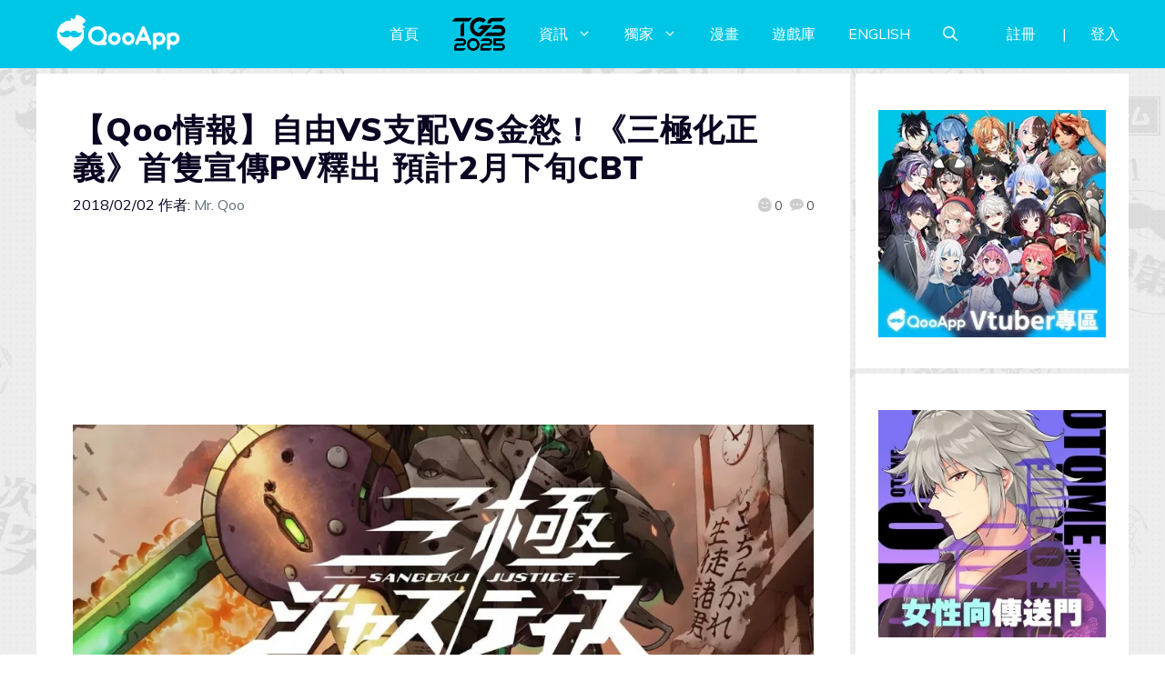

--- FILE ---
content_type: text/html; charset=UTF-8
request_url: https://news.qoo-app.com/post/123850/%E3%80%90qoo%E6%83%85%E5%A0%B1%E3%80%91%E8%87%AA%E7%94%B1vs%E6%94%AF%E9%85%8Dvs%E9%87%91%E6%85%BE%EF%BC%81%E3%80%8A%E4%B8%89%E6%A5%B5%E5%8C%96%E6%AD%A3%E7%BE%A9%E3%80%8B%E9%A6%96%E9%9A%BB%E5%AE%A3
body_size: 134877
content:
<!DOCTYPE html>
<html lang="zh-TW" prefix="og: https://ogp.me/ns#">
<head>
	<meta charset="UTF-8">
	<meta name="viewport" content="width=device-width, initial-scale=1">
<!-- Search Engine Optimization by Rank Math PRO - https://rankmath.com/ -->
<title>【Qoo情報】自由VS支配VS金慾！《三極化正義》首隻宣傳PV釋出 預計2月下旬CBT - QooApp : Anime Game Platform</title>
<meta name="description" content="日本廠商 Cave 預計2018年春季推出的新作手機遊戲《三極ジャスティス》（暫譯：三極化正義）（iOS/Android）今日釋出首隻宣傳影片，預計2月下旬～3月上旬開始 CBT 測試募集,近期公開募集。募集人數為 4000 人（iOS，Android 各 2000 人）。"/>
<meta name="robots" content="follow, index, max-snippet:-1, max-video-preview:-1, max-image-preview:large"/>
<link rel="canonical" href="https://news.qoo-app.com/post/123850/%e3%80%90qoo%e6%83%85%e5%a0%b1%e3%80%91%e8%87%aa%e7%94%b1vs%e6%94%af%e9%85%8dvs%e9%87%91%e6%85%be%ef%bc%81%e3%80%8a%e4%b8%89%e6%a5%b5%e5%8c%96%e6%ad%a3%e7%be%a9%e3%80%8b%e9%a6%96%e9%9a%bb%e5%ae%a3" />
<meta property="og:locale" content="zh_TW" />
<meta property="og:type" content="article" />
<meta property="og:title" content="【Qoo情報】自由VS支配VS金慾！《三極化正義》首隻宣傳PV釋出 預計2月下旬CBT - QooApp : Anime Game Platform" />
<meta property="og:description" content="日本廠商 Cave 預計2018年春季推出的新作手機遊戲《三極ジャスティス》（暫譯：三極化正義）（iOS/Android）今日釋出首隻宣傳影片，預計2月下旬～3月上旬開始 CBT 測試募集,近期公開募集。募集人數為 4000 人（iOS，Android 各 2000 人）。" />
<meta property="og:url" content="https://news.qoo-app.com/post/123850/%e3%80%90qoo%e6%83%85%e5%a0%b1%e3%80%91%e8%87%aa%e7%94%b1vs%e6%94%af%e9%85%8dvs%e9%87%91%e6%85%be%ef%bc%81%e3%80%8a%e4%b8%89%e6%a5%b5%e5%8c%96%e6%ad%a3%e7%be%a9%e3%80%8b%e9%a6%96%e9%9a%bb%e5%ae%a3" />
<meta property="og:site_name" content="QooApp : Anime Game Platform" />
<meta property="article:publisher" content="https://www.facebook.com/qooapps" />
<meta property="article:tag" content="_5919" />
<meta property="article:tag" content="3jus" />
<meta property="article:tag" content="Android" />
<meta property="article:tag" content="CAVE" />
<meta property="article:tag" content="iOS" />
<meta property="article:tag" content="サンジャス" />
<meta property="article:tag" content="三極ジャスティス" />
<meta property="article:tag" content="三極化正義" />
<meta property="article:tag" content="情報" />
<meta property="article:section" content="手機遊戲" />
<meta property="og:updated_time" content="2018-02-08T12:30:47+08:00" />
<meta property="og:image" content="https://i0.wp.com/news.qoo-app.com/wp-content/uploads/2018/02/18020210020430.jpg" />
<meta property="og:image:secure_url" content="https://i0.wp.com/news.qoo-app.com/wp-content/uploads/2018/02/18020210020430.jpg" />
<meta property="og:image:width" content="726" />
<meta property="og:image:height" content="410" />
<meta property="og:image:alt" content="【Qoo情報】自由VS支配VS金慾！《三極化正義》首隻宣傳PV釋出 預計2月下旬CBT" />
<meta property="og:image:type" content="image/jpeg" />
<meta property="article:published_time" content="2018-02-02T18:04:40+08:00" />
<meta property="article:modified_time" content="2018-02-08T12:30:47+08:00" />
<meta name="twitter:card" content="summary_large_image" />
<meta name="twitter:title" content="【Qoo情報】自由VS支配VS金慾！《三極化正義》首隻宣傳PV釋出 預計2月下旬CBT - QooApp : Anime Game Platform" />
<meta name="twitter:description" content="日本廠商 Cave 預計2018年春季推出的新作手機遊戲《三極ジャスティス》（暫譯：三極化正義）（iOS/Android）今日釋出首隻宣傳影片，預計2月下旬～3月上旬開始 CBT 測試募集,近期公開募集。募集人數為 4000 人（iOS，Android 各 2000 人）。" />
<meta name="twitter:site" content="@https://twitter.com/QooApp" />
<meta name="twitter:creator" content="@https://twitter.com/QooApp" />
<meta name="twitter:image" content="https://i0.wp.com/news.qoo-app.com/wp-content/uploads/2018/02/18020210020430.jpg" />
<meta name="twitter:label1" content="Written by" />
<meta name="twitter:data1" content="Mr. Qoo" />
<meta name="twitter:label2" content="Time to read" />
<meta name="twitter:data2" content="Less than a minute" />
<script type="application/ld+json" class="rank-math-schema-pro">{"@context":"https://schema.org","@graph":[{"@type":["NewsMediaOrganization","Organization"],"@id":"https://news.qoo-app.com/#organization","name":"QooApp : Anime Game Platform","url":"https://news.qoo-app.com","sameAs":["https://www.facebook.com/qooapps","https://twitter.com/https://twitter.com/QooApp"],"email":"bd@qoo-app.com","logo":{"@type":"ImageObject","@id":"https://news.qoo-app.com/#logo","url":"https://news.qoo-app.com/wp-content/uploads/2021/12/cropped-81266972_2935094166525526_2380304956008693760_o.png","contentUrl":"https://news.qoo-app.com/wp-content/uploads/2021/12/cropped-81266972_2935094166525526_2380304956008693760_o.png","caption":"QooApp : Anime Game Platform","inLanguage":"zh-TW","width":"512","height":"512"}},{"@type":"WebSite","@id":"https://news.qoo-app.com/#website","url":"https://news.qoo-app.com","name":"QooApp : Anime Game Platform","publisher":{"@id":"https://news.qoo-app.com/#organization"},"inLanguage":"zh-TW"},{"@type":"ImageObject","@id":"https://i0.wp.com/news.qoo-app.com/wp-content/uploads/2018/02/18020210020430.jpg?fit=726%2C410&amp;ssl=1","url":"https://i0.wp.com/news.qoo-app.com/wp-content/uploads/2018/02/18020210020430.jpg?fit=726%2C410&amp;ssl=1","width":"726","height":"410","inLanguage":"zh-TW"},{"@type":"WebPage","@id":"https://news.qoo-app.com/post/123850/%e3%80%90qoo%e6%83%85%e5%a0%b1%e3%80%91%e8%87%aa%e7%94%b1vs%e6%94%af%e9%85%8dvs%e9%87%91%e6%85%be%ef%bc%81%e3%80%8a%e4%b8%89%e6%a5%b5%e5%8c%96%e6%ad%a3%e7%be%a9%e3%80%8b%e9%a6%96%e9%9a%bb%e5%ae%a3#webpage","url":"https://news.qoo-app.com/post/123850/%e3%80%90qoo%e6%83%85%e5%a0%b1%e3%80%91%e8%87%aa%e7%94%b1vs%e6%94%af%e9%85%8dvs%e9%87%91%e6%85%be%ef%bc%81%e3%80%8a%e4%b8%89%e6%a5%b5%e5%8c%96%e6%ad%a3%e7%be%a9%e3%80%8b%e9%a6%96%e9%9a%bb%e5%ae%a3","name":"\u3010Qoo\u60c5\u5831\u3011\u81ea\u7531VS\u652f\u914dVS\u91d1\u617e\uff01\u300a\u4e09\u6975\u5316\u6b63\u7fa9\u300b\u9996\u96bb\u5ba3\u50b3PV\u91cb\u51fa \u9810\u8a082\u6708\u4e0b\u65ecCBT - QooApp : Anime Game Platform","datePublished":"2018-02-02T18:04:40+08:00","dateModified":"2018-02-08T12:30:47+08:00","isPartOf":{"@id":"https://news.qoo-app.com/#website"},"primaryImageOfPage":{"@id":"https://i0.wp.com/news.qoo-app.com/wp-content/uploads/2018/02/18020210020430.jpg?fit=726%2C410&amp;ssl=1"},"inLanguage":"zh-TW"},{"@type":"Person","@id":"https://news.qoo-app.com/author/qooapp","name":"Mr. Qoo","url":"https://news.qoo-app.com/author/qooapp","image":{"@type":"ImageObject","@id":"https://secure.gravatar.com/avatar/09c48345f8712eb240c0bd711c5e0cb3?s=96&amp;d=mm&amp;r=pg","url":"https://secure.gravatar.com/avatar/09c48345f8712eb240c0bd711c5e0cb3?s=96&amp;d=mm&amp;r=pg","caption":"Mr. Qoo","inLanguage":"zh-TW"},"sameAs":["https://www.qoo-app.com/"],"worksFor":{"@id":"https://news.qoo-app.com/#organization"}},{"@type":"NewsArticle","headline":"\u3010Qoo\u60c5\u5831\u3011\u81ea\u7531VS\u652f\u914dVS\u91d1\u617e\uff01\u300a\u4e09\u6975\u5316\u6b63\u7fa9\u300b\u9996\u96bb\u5ba3\u50b3PV\u91cb\u51fa \u9810\u8a082\u6708\u4e0b\u65ecCBT - QooApp : Anime Game Platform","datePublished":"2018-02-02T18:04:40+08:00","dateModified":"2018-02-08T12:30:47+08:00","articleSection":"\u624b\u6a5f\u904a\u6232, \u65e5\u672c\u904a\u6232","author":{"@id":"https://news.qoo-app.com/author/qooapp","name":"Mr. Qoo"},"publisher":{"@id":"https://news.qoo-app.com/#organization"},"description":"\u65e5\u672c\u5ee0\u5546 Cave \u9810\u8a082018\u5e74\u6625\u5b63\u63a8\u51fa\u7684\u65b0\u4f5c\u624b\u6a5f\u904a\u6232\u300a\u4e09\u6975\u30b8\u30e3\u30b9\u30c6\u30a3\u30b9\u300b\uff08\u66ab\u8b6f\uff1a\u4e09\u6975\u5316\u6b63\u7fa9\uff09\uff08iOS/Android\uff09\u4eca\u65e5\u91cb\u51fa\u9996\u96bb\u5ba3\u50b3\u5f71\u7247\uff0c\u9810\u8a082\u6708\u4e0b\u65ec\uff5e3\u6708\u4e0a\u65ec\u958b\u59cb CBT \u6e2c\u8a66\u52df\u96c6,\u8fd1\u671f\u516c\u958b\u52df\u96c6\u3002\u52df\u96c6\u4eba\u6578\u70ba 4000 \u4eba\uff08iOS\uff0cAndroid \u5404 2000 \u4eba\uff09\u3002","copyrightYear":"2018","copyrightHolder":{"@id":"https://news.qoo-app.com/#organization"},"name":"\u3010Qoo\u60c5\u5831\u3011\u81ea\u7531VS\u652f\u914dVS\u91d1\u617e\uff01\u300a\u4e09\u6975\u5316\u6b63\u7fa9\u300b\u9996\u96bb\u5ba3\u50b3PV\u91cb\u51fa \u9810\u8a082\u6708\u4e0b\u65ecCBT - QooApp : Anime Game Platform","@id":"https://news.qoo-app.com/post/123850/%e3%80%90qoo%e6%83%85%e5%a0%b1%e3%80%91%e8%87%aa%e7%94%b1vs%e6%94%af%e9%85%8dvs%e9%87%91%e6%85%be%ef%bc%81%e3%80%8a%e4%b8%89%e6%a5%b5%e5%8c%96%e6%ad%a3%e7%be%a9%e3%80%8b%e9%a6%96%e9%9a%bb%e5%ae%a3#richSnippet","isPartOf":{"@id":"https://news.qoo-app.com/post/123850/%e3%80%90qoo%e6%83%85%e5%a0%b1%e3%80%91%e8%87%aa%e7%94%b1vs%e6%94%af%e9%85%8dvs%e9%87%91%e6%85%be%ef%bc%81%e3%80%8a%e4%b8%89%e6%a5%b5%e5%8c%96%e6%ad%a3%e7%be%a9%e3%80%8b%e9%a6%96%e9%9a%bb%e5%ae%a3#webpage"},"image":{"@id":"https://i0.wp.com/news.qoo-app.com/wp-content/uploads/2018/02/18020210020430.jpg?fit=726%2C410&amp;ssl=1"},"inLanguage":"zh-TW","mainEntityOfPage":{"@id":"https://news.qoo-app.com/post/123850/%e3%80%90qoo%e6%83%85%e5%a0%b1%e3%80%91%e8%87%aa%e7%94%b1vs%e6%94%af%e9%85%8dvs%e9%87%91%e6%85%be%ef%bc%81%e3%80%8a%e4%b8%89%e6%a5%b5%e5%8c%96%e6%ad%a3%e7%be%a9%e3%80%8b%e9%a6%96%e9%9a%bb%e5%ae%a3#webpage"}}]}</script>
<!-- /Rank Math WordPress SEO plugin -->

<link rel='dns-prefetch' href='//v0.wordpress.com' />
<link rel='dns-prefetch' href='//i0.wp.com' />
<link rel='dns-prefetch' href='//c0.wp.com' />
<link href='https://fonts.gstatic.com' crossorigin rel='preconnect' />
<link href='https://fonts.googleapis.com' crossorigin rel='preconnect' />
<link rel="alternate" type="application/rss+xml" title="訂閱《QooApp : Anime Game Platform》&raquo; 資訊提供" href="https://news.qoo-app.com/feed" />
<link rel="alternate" type="application/rss+xml" title="訂閱《QooApp : Anime Game Platform》&raquo; 留言的資訊提供" href="https://news.qoo-app.com/comments/feed" />
<script>
window._wpemojiSettings = {"baseUrl":"https:\/\/s.w.org\/images\/core\/emoji\/14.0.0\/72x72\/","ext":".png","svgUrl":"https:\/\/s.w.org\/images\/core\/emoji\/14.0.0\/svg\/","svgExt":".svg","source":{"concatemoji":"https:\/\/news.qoo-app.com\/wp-includes\/js\/wp-emoji-release.min.js?ver=6.2.8"}};
/*! This file is auto-generated */
!function(e,a,t){var n,r,o,i=a.createElement("canvas"),p=i.getContext&&i.getContext("2d");function s(e,t){p.clearRect(0,0,i.width,i.height),p.fillText(e,0,0);e=i.toDataURL();return p.clearRect(0,0,i.width,i.height),p.fillText(t,0,0),e===i.toDataURL()}function c(e){var t=a.createElement("script");t.src=e,t.defer=t.type="text/javascript",a.getElementsByTagName("head")[0].appendChild(t)}for(o=Array("flag","emoji"),t.supports={everything:!0,everythingExceptFlag:!0},r=0;r<o.length;r++)t.supports[o[r]]=function(e){if(p&&p.fillText)switch(p.textBaseline="top",p.font="600 32px Arial",e){case"flag":return s("\ud83c\udff3\ufe0f\u200d\u26a7\ufe0f","\ud83c\udff3\ufe0f\u200b\u26a7\ufe0f")?!1:!s("\ud83c\uddfa\ud83c\uddf3","\ud83c\uddfa\u200b\ud83c\uddf3")&&!s("\ud83c\udff4\udb40\udc67\udb40\udc62\udb40\udc65\udb40\udc6e\udb40\udc67\udb40\udc7f","\ud83c\udff4\u200b\udb40\udc67\u200b\udb40\udc62\u200b\udb40\udc65\u200b\udb40\udc6e\u200b\udb40\udc67\u200b\udb40\udc7f");case"emoji":return!s("\ud83e\udef1\ud83c\udffb\u200d\ud83e\udef2\ud83c\udfff","\ud83e\udef1\ud83c\udffb\u200b\ud83e\udef2\ud83c\udfff")}return!1}(o[r]),t.supports.everything=t.supports.everything&&t.supports[o[r]],"flag"!==o[r]&&(t.supports.everythingExceptFlag=t.supports.everythingExceptFlag&&t.supports[o[r]]);t.supports.everythingExceptFlag=t.supports.everythingExceptFlag&&!t.supports.flag,t.DOMReady=!1,t.readyCallback=function(){t.DOMReady=!0},t.supports.everything||(n=function(){t.readyCallback()},a.addEventListener?(a.addEventListener("DOMContentLoaded",n,!1),e.addEventListener("load",n,!1)):(e.attachEvent("onload",n),a.attachEvent("onreadystatechange",function(){"complete"===a.readyState&&t.readyCallback()})),(e=t.source||{}).concatemoji?c(e.concatemoji):e.wpemoji&&e.twemoji&&(c(e.twemoji),c(e.wpemoji)))}(window,document,window._wpemojiSettings);
</script>
<!-- news.qoo-app.com is managing ads with Advanced Ads 2.0.9 – https://wpadvancedads.com/ --><script id="advads-ready">
			window.advanced_ads_ready=function(e,a){a=a||"complete";var d=function(e){return"interactive"===a?"loading"!==e:"complete"===e};d(document.readyState)?e():document.addEventListener("readystatechange",(function(a){d(a.target.readyState)&&e()}),{once:"interactive"===a})},window.advanced_ads_ready_queue=window.advanced_ads_ready_queue||[];		</script>
		<style>
img.wp-smiley,
img.emoji {
	display: inline !important;
	border: none !important;
	box-shadow: none !important;
	height: 1em !important;
	width: 1em !important;
	margin: 0 0.07em !important;
	vertical-align: -0.1em !important;
	background: none !important;
	padding: 0 !important;
}
</style>
	<link rel='stylesheet' id='wp-block-library-css' href='https://c0.wp.com/c/6.2.8/wp-includes/css/dist/block-library/style.min.css' media='all' />
<style id='wp-block-library-inline-css'>
.has-text-align-justify{text-align:justify;}
</style>
<link rel='stylesheet' id='mediaelement-css' href='https://c0.wp.com/c/6.2.8/wp-includes/js/mediaelement/mediaelementplayer-legacy.min.css' media='all' />
<link rel='stylesheet' id='wp-mediaelement-css' href='https://c0.wp.com/c/6.2.8/wp-includes/js/mediaelement/wp-mediaelement.min.css' media='all' />
<style id='rank-math-toc-block-style-inline-css'>
.wp-block-rank-math-toc-block nav ol{counter-reset:item}.wp-block-rank-math-toc-block nav ol li{display:block}.wp-block-rank-math-toc-block nav ol li:before{content:counters(item, ".") ". ";counter-increment:item}

</style>
<link rel='stylesheet' id='classic-theme-styles-css' href='https://c0.wp.com/c/6.2.8/wp-includes/css/classic-themes.min.css' media='all' />
<style id='global-styles-inline-css'>
body{--wp--preset--color--black: #000000;--wp--preset--color--cyan-bluish-gray: #abb8c3;--wp--preset--color--white: #ffffff;--wp--preset--color--pale-pink: #f78da7;--wp--preset--color--vivid-red: #cf2e2e;--wp--preset--color--luminous-vivid-orange: #ff6900;--wp--preset--color--luminous-vivid-amber: #fcb900;--wp--preset--color--light-green-cyan: #7bdcb5;--wp--preset--color--vivid-green-cyan: #00d084;--wp--preset--color--pale-cyan-blue: #8ed1fc;--wp--preset--color--vivid-cyan-blue: #0693e3;--wp--preset--color--vivid-purple: #9b51e0;--wp--preset--color--contrast: var(--contrast);--wp--preset--color--contrast-2: var(--contrast-2);--wp--preset--color--contrast-3: var(--contrast-3);--wp--preset--color--base: var(--base);--wp--preset--color--base-2: var(--base-2);--wp--preset--color--base-3: var(--base-3);--wp--preset--color--accent: var(--accent);--wp--preset--gradient--vivid-cyan-blue-to-vivid-purple: linear-gradient(135deg,rgba(6,147,227,1) 0%,rgb(155,81,224) 100%);--wp--preset--gradient--light-green-cyan-to-vivid-green-cyan: linear-gradient(135deg,rgb(122,220,180) 0%,rgb(0,208,130) 100%);--wp--preset--gradient--luminous-vivid-amber-to-luminous-vivid-orange: linear-gradient(135deg,rgba(252,185,0,1) 0%,rgba(255,105,0,1) 100%);--wp--preset--gradient--luminous-vivid-orange-to-vivid-red: linear-gradient(135deg,rgba(255,105,0,1) 0%,rgb(207,46,46) 100%);--wp--preset--gradient--very-light-gray-to-cyan-bluish-gray: linear-gradient(135deg,rgb(238,238,238) 0%,rgb(169,184,195) 100%);--wp--preset--gradient--cool-to-warm-spectrum: linear-gradient(135deg,rgb(74,234,220) 0%,rgb(151,120,209) 20%,rgb(207,42,186) 40%,rgb(238,44,130) 60%,rgb(251,105,98) 80%,rgb(254,248,76) 100%);--wp--preset--gradient--blush-light-purple: linear-gradient(135deg,rgb(255,206,236) 0%,rgb(152,150,240) 100%);--wp--preset--gradient--blush-bordeaux: linear-gradient(135deg,rgb(254,205,165) 0%,rgb(254,45,45) 50%,rgb(107,0,62) 100%);--wp--preset--gradient--luminous-dusk: linear-gradient(135deg,rgb(255,203,112) 0%,rgb(199,81,192) 50%,rgb(65,88,208) 100%);--wp--preset--gradient--pale-ocean: linear-gradient(135deg,rgb(255,245,203) 0%,rgb(182,227,212) 50%,rgb(51,167,181) 100%);--wp--preset--gradient--electric-grass: linear-gradient(135deg,rgb(202,248,128) 0%,rgb(113,206,126) 100%);--wp--preset--gradient--midnight: linear-gradient(135deg,rgb(2,3,129) 0%,rgb(40,116,252) 100%);--wp--preset--duotone--dark-grayscale: url('#wp-duotone-dark-grayscale');--wp--preset--duotone--grayscale: url('#wp-duotone-grayscale');--wp--preset--duotone--purple-yellow: url('#wp-duotone-purple-yellow');--wp--preset--duotone--blue-red: url('#wp-duotone-blue-red');--wp--preset--duotone--midnight: url('#wp-duotone-midnight');--wp--preset--duotone--magenta-yellow: url('#wp-duotone-magenta-yellow');--wp--preset--duotone--purple-green: url('#wp-duotone-purple-green');--wp--preset--duotone--blue-orange: url('#wp-duotone-blue-orange');--wp--preset--font-size--small: 13px;--wp--preset--font-size--medium: 20px;--wp--preset--font-size--large: 36px;--wp--preset--font-size--x-large: 42px;--wp--preset--spacing--20: 0.44rem;--wp--preset--spacing--30: 0.67rem;--wp--preset--spacing--40: 1rem;--wp--preset--spacing--50: 1.5rem;--wp--preset--spacing--60: 2.25rem;--wp--preset--spacing--70: 3.38rem;--wp--preset--spacing--80: 5.06rem;--wp--preset--shadow--natural: 6px 6px 9px rgba(0, 0, 0, 0.2);--wp--preset--shadow--deep: 12px 12px 50px rgba(0, 0, 0, 0.4);--wp--preset--shadow--sharp: 6px 6px 0px rgba(0, 0, 0, 0.2);--wp--preset--shadow--outlined: 6px 6px 0px -3px rgba(255, 255, 255, 1), 6px 6px rgba(0, 0, 0, 1);--wp--preset--shadow--crisp: 6px 6px 0px rgba(0, 0, 0, 1);}:where(.is-layout-flex){gap: 0.5em;}body .is-layout-flow > .alignleft{float: left;margin-inline-start: 0;margin-inline-end: 2em;}body .is-layout-flow > .alignright{float: right;margin-inline-start: 2em;margin-inline-end: 0;}body .is-layout-flow > .aligncenter{margin-left: auto !important;margin-right: auto !important;}body .is-layout-constrained > .alignleft{float: left;margin-inline-start: 0;margin-inline-end: 2em;}body .is-layout-constrained > .alignright{float: right;margin-inline-start: 2em;margin-inline-end: 0;}body .is-layout-constrained > .aligncenter{margin-left: auto !important;margin-right: auto !important;}body .is-layout-constrained > :where(:not(.alignleft):not(.alignright):not(.alignfull)){max-width: var(--wp--style--global--content-size);margin-left: auto !important;margin-right: auto !important;}body .is-layout-constrained > .alignwide{max-width: var(--wp--style--global--wide-size);}body .is-layout-flex{display: flex;}body .is-layout-flex{flex-wrap: wrap;align-items: center;}body .is-layout-flex > *{margin: 0;}:where(.wp-block-columns.is-layout-flex){gap: 2em;}.has-black-color{color: var(--wp--preset--color--black) !important;}.has-cyan-bluish-gray-color{color: var(--wp--preset--color--cyan-bluish-gray) !important;}.has-white-color{color: var(--wp--preset--color--white) !important;}.has-pale-pink-color{color: var(--wp--preset--color--pale-pink) !important;}.has-vivid-red-color{color: var(--wp--preset--color--vivid-red) !important;}.has-luminous-vivid-orange-color{color: var(--wp--preset--color--luminous-vivid-orange) !important;}.has-luminous-vivid-amber-color{color: var(--wp--preset--color--luminous-vivid-amber) !important;}.has-light-green-cyan-color{color: var(--wp--preset--color--light-green-cyan) !important;}.has-vivid-green-cyan-color{color: var(--wp--preset--color--vivid-green-cyan) !important;}.has-pale-cyan-blue-color{color: var(--wp--preset--color--pale-cyan-blue) !important;}.has-vivid-cyan-blue-color{color: var(--wp--preset--color--vivid-cyan-blue) !important;}.has-vivid-purple-color{color: var(--wp--preset--color--vivid-purple) !important;}.has-black-background-color{background-color: var(--wp--preset--color--black) !important;}.has-cyan-bluish-gray-background-color{background-color: var(--wp--preset--color--cyan-bluish-gray) !important;}.has-white-background-color{background-color: var(--wp--preset--color--white) !important;}.has-pale-pink-background-color{background-color: var(--wp--preset--color--pale-pink) !important;}.has-vivid-red-background-color{background-color: var(--wp--preset--color--vivid-red) !important;}.has-luminous-vivid-orange-background-color{background-color: var(--wp--preset--color--luminous-vivid-orange) !important;}.has-luminous-vivid-amber-background-color{background-color: var(--wp--preset--color--luminous-vivid-amber) !important;}.has-light-green-cyan-background-color{background-color: var(--wp--preset--color--light-green-cyan) !important;}.has-vivid-green-cyan-background-color{background-color: var(--wp--preset--color--vivid-green-cyan) !important;}.has-pale-cyan-blue-background-color{background-color: var(--wp--preset--color--pale-cyan-blue) !important;}.has-vivid-cyan-blue-background-color{background-color: var(--wp--preset--color--vivid-cyan-blue) !important;}.has-vivid-purple-background-color{background-color: var(--wp--preset--color--vivid-purple) !important;}.has-black-border-color{border-color: var(--wp--preset--color--black) !important;}.has-cyan-bluish-gray-border-color{border-color: var(--wp--preset--color--cyan-bluish-gray) !important;}.has-white-border-color{border-color: var(--wp--preset--color--white) !important;}.has-pale-pink-border-color{border-color: var(--wp--preset--color--pale-pink) !important;}.has-vivid-red-border-color{border-color: var(--wp--preset--color--vivid-red) !important;}.has-luminous-vivid-orange-border-color{border-color: var(--wp--preset--color--luminous-vivid-orange) !important;}.has-luminous-vivid-amber-border-color{border-color: var(--wp--preset--color--luminous-vivid-amber) !important;}.has-light-green-cyan-border-color{border-color: var(--wp--preset--color--light-green-cyan) !important;}.has-vivid-green-cyan-border-color{border-color: var(--wp--preset--color--vivid-green-cyan) !important;}.has-pale-cyan-blue-border-color{border-color: var(--wp--preset--color--pale-cyan-blue) !important;}.has-vivid-cyan-blue-border-color{border-color: var(--wp--preset--color--vivid-cyan-blue) !important;}.has-vivid-purple-border-color{border-color: var(--wp--preset--color--vivid-purple) !important;}.has-vivid-cyan-blue-to-vivid-purple-gradient-background{background: var(--wp--preset--gradient--vivid-cyan-blue-to-vivid-purple) !important;}.has-light-green-cyan-to-vivid-green-cyan-gradient-background{background: var(--wp--preset--gradient--light-green-cyan-to-vivid-green-cyan) !important;}.has-luminous-vivid-amber-to-luminous-vivid-orange-gradient-background{background: var(--wp--preset--gradient--luminous-vivid-amber-to-luminous-vivid-orange) !important;}.has-luminous-vivid-orange-to-vivid-red-gradient-background{background: var(--wp--preset--gradient--luminous-vivid-orange-to-vivid-red) !important;}.has-very-light-gray-to-cyan-bluish-gray-gradient-background{background: var(--wp--preset--gradient--very-light-gray-to-cyan-bluish-gray) !important;}.has-cool-to-warm-spectrum-gradient-background{background: var(--wp--preset--gradient--cool-to-warm-spectrum) !important;}.has-blush-light-purple-gradient-background{background: var(--wp--preset--gradient--blush-light-purple) !important;}.has-blush-bordeaux-gradient-background{background: var(--wp--preset--gradient--blush-bordeaux) !important;}.has-luminous-dusk-gradient-background{background: var(--wp--preset--gradient--luminous-dusk) !important;}.has-pale-ocean-gradient-background{background: var(--wp--preset--gradient--pale-ocean) !important;}.has-electric-grass-gradient-background{background: var(--wp--preset--gradient--electric-grass) !important;}.has-midnight-gradient-background{background: var(--wp--preset--gradient--midnight) !important;}.has-small-font-size{font-size: var(--wp--preset--font-size--small) !important;}.has-medium-font-size{font-size: var(--wp--preset--font-size--medium) !important;}.has-large-font-size{font-size: var(--wp--preset--font-size--large) !important;}.has-x-large-font-size{font-size: var(--wp--preset--font-size--x-large) !important;}
.wp-block-navigation a:where(:not(.wp-element-button)){color: inherit;}
:where(.wp-block-columns.is-layout-flex){gap: 2em;}
.wp-block-pullquote{font-size: 1.5em;line-height: 1.6;}
</style>
<link rel='stylesheet' id='crp-style-grid-css' href='https://news.qoo-app.com/wp-content/plugins/contextual-related-posts/css/grid.min.css?ver=3.3.0' media='all' />
<style id='crp-style-grid-inline-css'>

			.crp_related.crp-grid ul li a.crp_link {
				grid-template-rows: 200px auto;
			}
			.crp_related.crp-grid ul {
				grid-template-columns: repeat(auto-fill, minmax(200px, 1fr));
			}
			
</style>
<link rel='stylesheet' id='gn-frontend-gnfollow-style-css' href='https://news.qoo-app.com/wp-content/plugins/gn-publisher/assets/css/gn-frontend-gnfollow.min.css?ver=1.5.22' media='all' />
<link rel='stylesheet' id='mihdan-lite-youtube-embed-css' href='https://news.qoo-app.com/wp-content/plugins/mihdan-lite-youtube-embed/assets/dist/css/frontend.css?ver=1.8.0.3' media='all' />
<link rel='stylesheet' id='qooapp-extends-css' href='https://news.qoo-app.com/wp-content/plugins/qooapp-extends/assets/css/qooapp-extends.min.css?v=63c366&#038;ver=6.2.8' media='all' />
<link rel='stylesheet' id='qooapp-post-css' href='https://news.qoo-app.com/wp-content/plugins/qooapp-extends/assets/css/qooapp-post.min.css?v=ea7e45&#038;ver=6.2.8' media='all' />
<link rel='stylesheet' id='generate-style-css' href='https://news.qoo-app.com/wp-content/themes/generatepress/assets/css/main.min.css?ver=3.5.1' media='all' />
<style id='generate-style-inline-css'>
@media (max-width:768px){}
body{background-color:var(--base-3);color:var(--contrast);}a{color:var(--contrast-3);}a:hover, a:focus, a:active{color:var(--accent);}.wp-block-group__inner-container{max-width:1200px;margin-left:auto;margin-right:auto;}@media (max-width: 500px) and (min-width: 851px){.inside-header{display:flex;flex-direction:column;align-items:center;}.site-logo, .site-branding{margin-bottom:1.5em;}#site-navigation{margin:0 auto;}.header-widget{margin-top:1.5em;}}.site-header .header-image{width:180px;}.generate-back-to-top{font-size:20px;border-radius:3px;position:fixed;bottom:30px;right:30px;line-height:40px;width:40px;text-align:center;z-index:10;transition:opacity 300ms ease-in-out;opacity:0.1;transform:translateY(1000px);}.generate-back-to-top__show{opacity:1;transform:translateY(0);}.navigation-search{position:absolute;left:-99999px;pointer-events:none;visibility:hidden;z-index:20;width:100%;top:0;transition:opacity 100ms ease-in-out;opacity:0;}.navigation-search.nav-search-active{left:0;right:0;pointer-events:auto;visibility:visible;opacity:1;}.navigation-search input[type="search"]{outline:0;border:0;vertical-align:bottom;line-height:1;opacity:0.9;width:100%;z-index:20;border-radius:0;-webkit-appearance:none;height:60px;}.navigation-search input::-ms-clear{display:none;width:0;height:0;}.navigation-search input::-ms-reveal{display:none;width:0;height:0;}.navigation-search input::-webkit-search-decoration, .navigation-search input::-webkit-search-cancel-button, .navigation-search input::-webkit-search-results-button, .navigation-search input::-webkit-search-results-decoration{display:none;}.gen-sidebar-nav .navigation-search{top:auto;bottom:0;}:root{--contrast:#0b0521;--contrast-2:#383f49;--contrast-3:#62707c;--base:#526e7c;--base-2:#f7f8f9;--base-3:#ffffff;--accent:#ff3366;}:root .has-contrast-color{color:var(--contrast);}:root .has-contrast-background-color{background-color:var(--contrast);}:root .has-contrast-2-color{color:var(--contrast-2);}:root .has-contrast-2-background-color{background-color:var(--contrast-2);}:root .has-contrast-3-color{color:var(--contrast-3);}:root .has-contrast-3-background-color{background-color:var(--contrast-3);}:root .has-base-color{color:var(--base);}:root .has-base-background-color{background-color:var(--base);}:root .has-base-2-color{color:var(--base-2);}:root .has-base-2-background-color{background-color:var(--base-2);}:root .has-base-3-color{color:var(--base-3);}:root .has-base-3-background-color{background-color:var(--base-3);}:root .has-accent-color{color:var(--accent);}:root .has-accent-background-color{background-color:var(--accent);}body, button, input, select, textarea{font-family:Muli, sans-serif;font-weight:400;font-size:19px;}body{line-height:1.7;}@media (max-width:768px){body, button, input, select, textarea{font-size:16px;}}.main-title{font-size:34px;}.site-description{font-size:12px;}.main-navigation a, .main-navigation .menu-toggle, .main-navigation .menu-bar-items{text-transform:uppercase;font-size:16px;}@media (max-width:768px){.main-navigation a, .main-navigation .menu-toggle, .main-navigation .menu-bar-items{font-size:18px;letter-spacing:1.04px;line-height:1;}}.widget-title{font-size:16px;}button:not(.menu-toggle),html input[type="button"],input[type="reset"],input[type="submit"],.button,.wp-block-button .wp-block-button__link{font-weight:600;}h2.entry-title{font-size:20px;line-height:1.2;}.site-info{font-size:15px;}h1{font-weight:900;font-size:35px;letter-spacing:1.04px;line-height:1.2;margin-bottom:0px;}@media (max-width: 1024px){h1{font-size:35px;}}@media (max-width:768px){h1{font-size:28px;}}h2{font-weight:800;font-size:30px;line-height:1.3;}@media (max-width: 1024px){h2{font-size:25px;}}@media (max-width:768px){h2{font-size:20px;letter-spacing:0px;}}h3{font-weight:600;font-size:30px;}@media (max-width: 1024px){h3{font-size:25px;}}@media (max-width:768px){h3{font-size:20px;}}h4{font-weight:600;font-size:20px;}@media (max-width:768px){h4{font-size:18px;}}h5{font-weight:600;font-size:20px;}@media (max-width:768px){h5{font-size:18px;}}h6{font-weight:600;font-size:20px;}@media (max-width:768px){h6{font-size:18px;}}.top-bar{background-color:#636363;color:#ffffff;}.top-bar a{color:#ffffff;}.top-bar a:hover{color:#303030;}.site-header{background-color:#00c6e6;color:var(--contrast);}.site-header a{color:var(--contrast-3);}.main-title a,.main-title a:hover{color:#ffffff;}.site-description{color:var(--contrast);}.mobile-menu-control-wrapper .menu-toggle,.mobile-menu-control-wrapper .menu-toggle:hover,.mobile-menu-control-wrapper .menu-toggle:focus,.has-inline-mobile-toggle #site-navigation.toggled{background-color:rgba(0, 0, 0, 0.02);}.main-navigation,.main-navigation ul ul{background-color:#00c6e6;}.main-navigation .main-nav ul li a, .main-navigation .menu-toggle, .main-navigation .menu-bar-items{color:#ffffff;}.main-navigation .main-nav ul li:not([class*="current-menu-"]):hover > a, .main-navigation .main-nav ul li:not([class*="current-menu-"]):focus > a, .main-navigation .main-nav ul li.sfHover:not([class*="current-menu-"]) > a, .main-navigation .menu-bar-item:hover > a, .main-navigation .menu-bar-item.sfHover > a{color:#ffffff;background-color:#00c6e6;}button.menu-toggle:hover,button.menu-toggle:focus{color:#ffffff;}.main-navigation .main-nav ul li[class*="current-menu-"] > a{color:#ffffff;background-color:#00c6e6;}.navigation-search input[type="search"],.navigation-search input[type="search"]:active, .navigation-search input[type="search"]:focus, .main-navigation .main-nav ul li.search-item.active > a, .main-navigation .menu-bar-items .search-item.active > a{color:var(--contrast-2);background-color:#FFFFFF;opacity:1;}.main-navigation ul ul{background-color:var(--contrast-2);}.main-navigation .main-nav ul ul li a{color:var(--base-3);}.main-navigation .main-nav ul ul li:not([class*="current-menu-"]):hover > a,.main-navigation .main-nav ul ul li:not([class*="current-menu-"]):focus > a, .main-navigation .main-nav ul ul li.sfHover:not([class*="current-menu-"]) > a{color:var(--base-3);background-color:var(--contrast-2);}.main-navigation .main-nav ul ul li[class*="current-menu-"] > a{color:var(--contrast-3);background-color:var(--contrast-2);}.separate-containers .inside-article, .separate-containers .comments-area, .separate-containers .page-header, .one-container .container, .separate-containers .paging-navigation, .inside-page-header{background-color:var(--base-3);}.inside-article a,.paging-navigation a,.comments-area a,.page-header a{color:#00c6e6;}.entry-title a{color:var(--contrast);}.entry-title a:hover{color:var(--contrast);}.entry-meta{color:var(--contrast);}.entry-meta a{color:var(--contrast-3);}.entry-meta a:hover{color:var(--accent);}h2{color:var(--contrast);}.sidebar .widget{background-color:#ffffff;}.sidebar .widget .widget-title{color:#000000;}.footer-widgets{color:var(--base-3);background-color:var(--accent);}.footer-widgets a{color:var(--base-3);}.footer-widgets .widget-title{color:var(--base-3);}.site-info{color:var(--base-3);background-color:var(--contrast);}.site-info a{color:var(--base-3);}.site-info a:hover{color:var(--contrast-3);}.footer-bar .widget_nav_menu .current-menu-item a{color:var(--contrast-3);}input[type="text"],input[type="email"],input[type="url"],input[type="password"],input[type="search"],input[type="tel"],input[type="number"],textarea,select{color:#666666;background-color:#fafafa;border-color:#cccccc;}input[type="text"]:focus,input[type="email"]:focus,input[type="url"]:focus,input[type="password"]:focus,input[type="search"]:focus,input[type="tel"]:focus,input[type="number"]:focus,textarea:focus,select:focus{color:#666666;background-color:#ffffff;border-color:#bfbfbf;}button,html input[type="button"],input[type="reset"],input[type="submit"],a.button,a.wp-block-button__link:not(.has-background){color:var(--base-3);background-color:var(--contrast);}button:hover,html input[type="button"]:hover,input[type="reset"]:hover,input[type="submit"]:hover,a.button:hover,button:focus,html input[type="button"]:focus,input[type="reset"]:focus,input[type="submit"]:focus,a.button:focus,a.wp-block-button__link:not(.has-background):active,a.wp-block-button__link:not(.has-background):focus,a.wp-block-button__link:not(.has-background):hover{color:var(--base-3);background-color:var(--contrast-3);}a.generate-back-to-top{background-color:rgba( 0,0,0,0.4 );color:#ffffff;}a.generate-back-to-top:hover,a.generate-back-to-top:focus{background-color:rgba( 0,0,0,0.6 );color:#ffffff;}:root{--gp-search-modal-bg-color:var(--base-3);--gp-search-modal-text-color:var(--contrast);--gp-search-modal-overlay-bg-color:rgba(0,0,0,0.2);}@media (max-width: 850px){.main-navigation .menu-bar-item:hover > a, .main-navigation .menu-bar-item.sfHover > a{background:none;color:#ffffff;}}.inside-top-bar.grid-container{max-width:1280px;}.inside-header.grid-container{max-width:1280px;}.site-main .wp-block-group__inner-container{padding:40px;}.separate-containers .paging-navigation{padding-top:20px;padding-bottom:20px;}.entry-content .alignwide, body:not(.no-sidebar) .entry-content .alignfull{margin-left:-40px;width:calc(100% + 80px);max-width:calc(100% + 80px);}.sidebar .widget, .page-header, .widget-area .main-navigation, .site-main > *{margin-bottom:6px;}.separate-containers .site-main{margin:6px;}.both-right .inside-left-sidebar,.both-left .inside-left-sidebar{margin-right:3px;}.both-right .inside-right-sidebar,.both-left .inside-right-sidebar{margin-left:3px;}.separate-containers .featured-image{margin-top:6px;}.separate-containers .inside-right-sidebar, .separate-containers .inside-left-sidebar{margin-top:6px;margin-bottom:6px;}.main-navigation .main-nav ul li a,.menu-toggle,.main-navigation .menu-bar-item > a{padding-left:18px;padding-right:18px;line-height:20px;}.main-navigation .main-nav ul ul li a{padding:10px 18px 10px 18px;}.main-navigation ul ul{width:201px;}.navigation-search input[type="search"]{height:20px;}.rtl .menu-item-has-children .dropdown-menu-toggle{padding-left:18px;}.menu-item-has-children .dropdown-menu-toggle{padding-right:18px;}.rtl .main-navigation .main-nav ul li.menu-item-has-children > a{padding-right:18px;}.widget-area .widget{padding:40px 25px 25px 25px;}.footer-widgets-container{padding:60px 40px 60px 40px;}.footer-widgets-container.grid-container{max-width:1280px;}.inside-site-info{padding:20px;}.inside-site-info.grid-container{max-width:1240px;}@media (max-width:768px){.separate-containers .inside-article, .separate-containers .comments-area, .separate-containers .page-header, .separate-containers .paging-navigation, .one-container .site-content, .inside-page-header{padding:0px 25px 50px 25px;}.site-main .wp-block-group__inner-container{padding:0px 25px 50px 25px;}.inside-header{padding-top:0px;padding-right:5px;padding-bottom:0px;padding-left:25px;}.footer-widgets-container{padding-right:25px;padding-left:25px;}.inside-site-info{padding-right:10px;padding-left:10px;}.entry-content .alignwide, body:not(.no-sidebar) .entry-content .alignfull{margin-left:-25px;width:calc(100% + 50px);max-width:calc(100% + 50px);}.one-container .site-main .paging-navigation{margin-bottom:6px;}}/* End cached CSS */.is-right-sidebar{width:25%;}.is-left-sidebar{width:25%;}.site-content .content-area{width:75%;}@media (max-width: 850px){.main-navigation .menu-toggle,.sidebar-nav-mobile:not(#sticky-placeholder){display:block;}.main-navigation ul,.gen-sidebar-nav,.main-navigation:not(.slideout-navigation):not(.toggled) .main-nav > ul,.has-inline-mobile-toggle #site-navigation .inside-navigation > *:not(.navigation-search):not(.main-nav){display:none;}.nav-align-right .inside-navigation,.nav-align-center .inside-navigation{justify-content:space-between;}.has-inline-mobile-toggle .mobile-menu-control-wrapper{display:flex;flex-wrap:wrap;}.has-inline-mobile-toggle .inside-header{flex-direction:row;text-align:left;flex-wrap:wrap;}.has-inline-mobile-toggle .header-widget,.has-inline-mobile-toggle #site-navigation{flex-basis:100%;}.nav-float-left .has-inline-mobile-toggle #site-navigation{order:10;}}
.elementor-template-full-width .site-content{display:block;}
body{background-image:url('https://news.qoo-app.com/wp-content/uploads/2023/09/background-for-webside-repeat-use.jpg');background-size:contain;background-attachment:fixed;}
@media (max-width: 850px){.main-navigation .menu-toggle,.main-navigation .mobile-bar-items a,.main-navigation .menu-bar-item > a{padding-left:12px;padding-right:12px;}.main-navigation .main-nav ul li a,.main-navigation .menu-toggle,.main-navigation .mobile-bar-items a,.main-navigation .menu-bar-item > a{line-height:52px;}.main-navigation .site-logo.navigation-logo img, .mobile-header-navigation .site-logo.mobile-header-logo img, .navigation-search input[type="search"]{height:52px;}}.post-image:not(:first-child), .page-content:not(:first-child), .entry-content:not(:first-child), .entry-summary:not(:first-child), footer.entry-meta{margin-top:1em;}.post-image-above-header .inside-article div.featured-image, .post-image-above-header .inside-article div.post-image{margin-bottom:1em;}.main-navigation.slideout-navigation .main-nav > ul > li > a{line-height:51px;}
</style>
<link rel='stylesheet' id='generate-google-fonts-css' href='https://fonts.googleapis.com/css?family=Muli%3A300%2C300italic%2Cregular%2C600%2C600italic%2C800%2C800italic%2C900&#038;display=auto&#038;ver=3.5.1' media='all' />
<link rel='stylesheet' id='generate-blog-columns-css' href='https://news.qoo-app.com/wp-content/plugins/gp-premium/blog/functions/css/columns.min.css?ver=2.5.2' media='all' />
<link rel='stylesheet' id='generate-offside-css' href='https://news.qoo-app.com/wp-content/plugins/gp-premium/menu-plus/functions/css/offside.min.css?ver=2.5.2' media='all' />
<style id='generate-offside-inline-css'>
:root{--gp-slideout-width:265px;}.slideout-navigation.main-navigation{background-color:#00c6e6;}.slideout-navigation.main-navigation .main-nav ul li a{color:var(--base-3);}.slideout-navigation.main-navigation ul ul{background-color:#00c6e6;}.slideout-navigation.main-navigation .main-nav ul ul li a{color:var(--base-3);}.slideout-navigation.main-navigation .main-nav ul li:not([class*="current-menu-"]):hover > a, .slideout-navigation.main-navigation .main-nav ul li:not([class*="current-menu-"]):focus > a, .slideout-navigation.main-navigation .main-nav ul li.sfHover:not([class*="current-menu-"]) > a{color:var(--base-3);background-color:#00c6e6;}.slideout-navigation.main-navigation .main-nav ul ul li:not([class*="current-menu-"]):hover > a, .slideout-navigation.main-navigation .main-nav ul ul li:not([class*="current-menu-"]):focus > a, .slideout-navigation.main-navigation .main-nav ul ul li.sfHover:not([class*="current-menu-"]) > a{color:var(--base-3);background-color:var(--contrast-3);}.slideout-navigation.main-navigation .main-nav ul li[class*="current-menu-"] > a{color:var(--base-3);background-color:#00c6e6;}.slideout-navigation.main-navigation .main-nav ul ul li[class*="current-menu-"] > a{color:var(--base-3);background-color:#00c6e6;}.slideout-navigation, .slideout-navigation a{color:var(--base-3);}.slideout-navigation button.slideout-exit{color:var(--base-3);padding-left:18px;padding-right:18px;}.slide-opened nav.toggled .menu-toggle:before{display:none;}@media (max-width: 850px){.menu-bar-item.slideout-toggle{display:none;}}
.slideout-navigation.main-navigation .main-nav ul li a{font-weight:500;text-transform:uppercase;}@media (max-width:768px){.slideout-navigation.main-navigation .main-nav ul li a{font-size:16px;}}
</style>
<link rel='stylesheet' id='generate-navigation-branding-css' href='https://news.qoo-app.com/wp-content/plugins/gp-premium/menu-plus/functions/css/navigation-branding-flex.min.css?ver=2.5.2' media='all' />
<style id='generate-navigation-branding-inline-css'>
.main-navigation.has-branding.grid-container .navigation-branding, .main-navigation.has-branding:not(.grid-container) .inside-navigation:not(.grid-container) .navigation-branding{margin-left:10px;}.main-navigation .sticky-navigation-logo, .main-navigation.navigation-stick .site-logo:not(.mobile-header-logo){display:none;}.main-navigation.navigation-stick .sticky-navigation-logo{display:block;}.navigation-branding img, .site-logo.mobile-header-logo img{height:20px;width:auto;}.navigation-branding .main-title{line-height:20px;}@media (max-width: 1210px){#site-navigation .navigation-branding, #sticky-navigation .navigation-branding{margin-left:10px;}}@media (max-width: 850px){.main-navigation.has-branding.nav-align-center .menu-bar-items, .main-navigation.has-sticky-branding.navigation-stick.nav-align-center .menu-bar-items{margin-left:auto;}.navigation-branding{margin-right:auto;margin-left:10px;}.navigation-branding .main-title, .mobile-header-navigation .site-logo{margin-left:10px;}.navigation-branding img, .site-logo.mobile-header-logo{height:52px;}.navigation-branding .main-title{line-height:52px;}}
</style>
<link rel='stylesheet' id='elementor-frontend-css' href='https://news.qoo-app.com/wp-content/plugins/elementor/assets/css/frontend-lite.min.css?ver=3.20.3' media='all' />
<link rel='stylesheet' id='eael-general-css' href='https://news.qoo-app.com/wp-content/plugins/essential-addons-for-elementor-lite/assets/front-end/css/view/general.min.css?ver=6.1.12' media='all' />
<link rel='stylesheet' id='jetpack_css-css' href='https://c0.wp.com/p/jetpack/10.9.3/css/jetpack.css' media='all' />
<script src='https://c0.wp.com/c/6.2.8/wp-includes/js/jquery/jquery.min.js' id='jquery-core-js'></script>
<script src='https://c0.wp.com/c/6.2.8/wp-includes/js/jquery/jquery-migrate.min.js' id='jquery-migrate-js'></script>
<script id='advanced-ads-advanced-js-js-extra'>
var advads_options = {"blog_id":"1","privacy":{"consent-method":"","custom-cookie-name":"","custom-cookie-value":"","enabled":false,"state":"not_needed"}};
</script>
<script src='https://news.qoo-app.com/wp-content/plugins/advanced-ads/public/assets/js/advanced.min.js?ver=2.0.9' id='advanced-ads-advanced-js-js'></script>
<link rel="https://api.w.org/" href="https://news.qoo-app.com/wp-json/" /><link rel="alternate" type="application/json" href="https://news.qoo-app.com/wp-json/wp/v2/posts/123850" /><link rel="EditURI" type="application/rsd+xml" title="RSD" href="https://news.qoo-app.com/xmlrpc.php?rsd" />
<link rel="wlwmanifest" type="application/wlwmanifest+xml" href="https://news.qoo-app.com/wp-includes/wlwmanifest.xml" />
<meta name="generator" content="WordPress 6.2.8" />
<link rel='shortlink' href='https://wp.me/pe8G3u-wdA' />
<link rel="alternate" type="application/json+oembed" href="https://news.qoo-app.com/wp-json/oembed/1.0/embed?url=https%3A%2F%2Fnews.qoo-app.com%2Fpost%2F123850%2F%25e3%2580%2590qoo%25e6%2583%2585%25e5%25a0%25b1%25e3%2580%2591%25e8%2587%25aa%25e7%2594%25b1vs%25e6%2594%25af%25e9%2585%258dvs%25e9%2587%2591%25e6%2585%25be%25ef%25bc%2581%25e3%2580%258a%25e4%25b8%2589%25e6%25a5%25b5%25e5%258c%2596%25e6%25ad%25a3%25e7%25be%25a9%25e3%2580%258b%25e9%25a6%2596%25e9%259a%25bb%25e5%25ae%25a3" />
<link rel="alternate" type="text/xml+oembed" href="https://news.qoo-app.com/wp-json/oembed/1.0/embed?url=https%3A%2F%2Fnews.qoo-app.com%2Fpost%2F123850%2F%25e3%2580%2590qoo%25e6%2583%2585%25e5%25a0%25b1%25e3%2580%2591%25e8%2587%25aa%25e7%2594%25b1vs%25e6%2594%25af%25e9%2585%258dvs%25e9%2587%2591%25e6%2585%25be%25ef%25bc%2581%25e3%2580%258a%25e4%25b8%2589%25e6%25a5%25b5%25e5%258c%2596%25e6%25ad%25a3%25e7%25be%25a9%25e3%2580%258b%25e9%25a6%2596%25e9%259a%25bb%25e5%25ae%25a3&#038;format=xml" />
<script type="text/javascript">
		var advadsCfpQueue = [];
		var advadsCfpAd = function( adID ){
			if ( 'undefined' == typeof advadsProCfp ) { advadsCfpQueue.push( adID ) } else { advadsProCfp.addElement( adID ) }
		};
		</script>
		<style type='text/css'>img#wpstats{display:none}</style>
	<meta name="generator" content="Elementor 3.20.3; features: e_optimized_assets_loading, e_optimized_css_loading, additional_custom_breakpoints, block_editor_assets_optimize, e_image_loading_optimization; settings: css_print_method-external, google_font-enabled, font_display-auto">
		<script type="text/javascript">
			if ( typeof advadsGATracking === 'undefined' ) {
				window.advadsGATracking = {
					delayedAds: {},
					deferedAds: {}
				};
			}
		</script>
		<script>

(function(a,s,y,n,c,h,i,d,e){s.className+=' '+y;h.start=1*new Date;
h.end=i=function(){s.className=s.className.replace(RegExp(' ?'+y),'')};
(a[n]=a[n]||[]).hide=h;setTimeout(function(){i();h.end=null},c);h.timeout=c;
})(window,document.documentElement,'async-hide','dataLayer',1000,{'GTM-NW5QJKH':true});

(function(i,s,o,g,r,a,m){i['GoogleAnalyticsObject']=r;i[r]=i[r]||function(){
(i[r].q=i[r].q||[]).push(arguments)},i[r].l=1*new Date();a=s.createElement(o),
m=s.getElementsByTagName(o)[0];a.async=1;a.src=g;m.parentNode.insertBefore(a,m)
})(window,document,'script','https://www.google-analytics.com/analytics.js','ga');

(function(w,d,s,u,a,m){a=d.createElement(s),m=d.getElementsByTagName(s)[0];a.async=1;a.src=u;m.parentNode.insertBefore(a,m)})(window,document,'script','https://www.googletagmanager.com/gtag/js?id=G-500T1E95NS');

var inQooApp = navigator.userAgent.indexOf("QooApp") > -1 || document.referrer.indexOf("com.qooapp.") > -1;
document.documentElement.className += inQooApp ? " inQooApp" : "";

var ga_property_id = inQooApp ? "UA-46516060-27" : "UA-46516060-13";
ga("create", ga_property_id, "auto", ".qoo-app.com", { name: "allSiteTracker" });
ga("allSiteTracker.send", "pageview");
!inQooApp && ga("require", "GTM-NW5QJKH");

var isStandalone = window.matchMedia("(display-mode: standalone)").matches;
var inPwa = navigator.standalone || isStandalone;

window.dataLayer = window.dataLayer || [];
function gtag(){dataLayer.push(arguments);}
gtag('js', new Date());
gtag('config', 'G-500T1E95NS', { inQooApp: inQooApp, inPwa: inPwa });

</script>

<script>

(function(para) {
  var p = para.sdk_url, n = para.name, w = window, d = document, s = 'script',x = null,y = null;
  w['sensorsDataAnalytic201505'] = n;
  w[n] = w[n] || function(a) {return function() {(w[n]._q = w[n]._q || []).push([a, arguments]);}};
  var ifs = ['track','quick','register','registerPage','registerOnce','trackSignup', 'trackAbtest', 'setProfile','setOnceProfile','appendProfile', 'incrementProfile', 'deleteProfile', 'unsetProfile', 'identify','login','logout','trackLink','clearAllRegister','getAppStatus'];
  for (var i = 0; i < ifs.length; i++) {
    w[n][ifs[i]] = w[n].call(null, ifs[i]);
  }
  if (!w[n]._t) {
    x = d.createElement(s), y = d.getElementsByTagName(s)[0];
    x.async = 1;
    x.src = p;
    x.setAttribute('charset','UTF-8');
    y.parentNode.insertBefore(x, y);
    w[n].para = para;
  }
})({
  sdk_url: 'https://statics.qoo-img.com/cdn/vendor/js/sensorsdata.min.v-e85623.js',
  heatmap_url: 'https://statics.qoo-img.com/cdn/vendor/js/heatmap.min.v-b595aa.js',
  name: 'sa',
  heatmap: {
    clickmap: 'default',
    scroll_notice_map: 'not_collect'
  },
  use_app_track: true,
  show_log: (location.hostname.indexOf('testing-') > -1 || location.hash.indexOf('sa_show_log') > -1),
  server_url: 'https://e.qooapp.io:4106/sa'+(location.hostname.indexOf('testing-')>-1 ? '' : '?project=production')
});
var uid = get_cookie("puid");
var sa_page_obj = typeof sa_page_obj === "object" ? sa_page_obj : {};
var lang = document.documentElement.getAttribute("lang");
lang = lang ? lang.slice(0, 2) : null;
sa_page_obj.inQooApp = !!inQooApp;
sa_page_obj.inPwa = inPwa;
sa_page_obj.canonical_url = window.location.href.replace(/[?#].+$/, "");
sa_page_obj.gaid = get_cookie("_ga");
if (lang) {
  sa_page_obj.web_language = lang;
}
sa.registerPage(sa_page_obj);

uid && sa.login(uid);
sa.quick("autoTrack");

function get_cookie(k) {
    var regex = new RegExp("(^| )" + k + "=([^;]*)(;|$)");
    var match;
    if ((match = document.cookie.match(regex))) {
        return unescape(match[2]);
    }
    return null;
}

function ga_event(category, action, label) {
    try{
        ga("allSiteTracker.send", "event", category, action, label);
    }catch(e){}
    try{
        gtag("event", category, {
            event_category: category,
            event_label: label,
            event_action: action
        });
    }catch(e){}
    try{
        sa.track(category, {
            action: action,
            label: label
        });
    }catch(e){}
}
window.addEventListener("appinstalled", () => {
    ga_event("pwa_installed", "", window.location.href);
});
</script>

<div id="fb-root"></div>
<script async defer crossorigin="anonymous" src="https://connect.facebook.net/zh_TW/sdk.js#xfbml=1&version=v12.0&appId=156245454433286&autoLogAppEvents=1" nonce="mwj6zuwP"></script>

<!-- Meta Pixel Code -->
<script>
!function(f,b,e,v,n,t,s)
{if(f.fbq)return;n=f.fbq=function(){n.callMethod?
n.callMethod.apply(n,arguments):n.queue.push(arguments)};
if(!f._fbq)f._fbq=n;n.push=n;n.loaded=!0;n.version='2.0';
n.queue=[];t=b.createElement(e);t.async=!0;
t.src=v;s=b.getElementsByTagName(e)[0];
s.parentNode.insertBefore(t,s)}(window, document,'script',
'https://connect.facebook.net/en_US/fbevents.js');
fbq('init', '1277244809462741');
fbq('track', 'PageView');
</script>
<noscript><img loading="lazy" height="1" width="1" style="display:none"
src="https://www.facebook.com/tr?id=1277244809462741&ev=PageView&noscript=1"
/></noscript>
<!-- End Meta Pixel Code --><style>ins.adsbygoogle { background-color: transparent; padding: 0; }</style><link rel="icon" href="https://i0.wp.com/news.qoo-app.com/wp-content/uploads/2021/12/cropped-81266972_2935094166525526_2380304956008693760_o.png?fit=32%2C32&#038;ssl=1" sizes="32x32" />
<link rel="icon" href="https://i0.wp.com/news.qoo-app.com/wp-content/uploads/2021/12/cropped-81266972_2935094166525526_2380304956008693760_o.png?fit=192%2C192&#038;ssl=1" sizes="192x192" />
<link rel="apple-touch-icon" href="https://i0.wp.com/news.qoo-app.com/wp-content/uploads/2021/12/cropped-81266972_2935094166525526_2380304956008693760_o.png?fit=180%2C180&#038;ssl=1" />
<meta name="msapplication-TileImage" content="https://i0.wp.com/news.qoo-app.com/wp-content/uploads/2021/12/cropped-81266972_2935094166525526_2380304956008693760_o.png?fit=270%2C270&#038;ssl=1" />
<style type="text/css" id="wp-custom-css">#wpstats {
	display: none;
}

.navigation-search.nav-search-active {
	background-color: rgba(255,255,255,0.95);
	top: 100%;
}

@media (max-width: 768px) {
	img.header-image.is-logo-image {
		width: 150px;
	}
}</style></head>

<body class="post-template-default single single-post postid-123850 single-format-standard wp-custom-logo wp-embed-responsive post-image-above-header post-image-aligned-center slideout-enabled slideout-mobile sticky-menu-no-transition right-sidebar nav-float-right separate-containers nav-search-enabled header-aligned-left dropdown-hover elementor-default elementor-kit-335236 aa-prefix-advads-" itemtype="https://schema.org/Blog" itemscope>

	<svg xmlns="http://www.w3.org/2000/svg" viewBox="0 0 0 0" width="0" height="0" focusable="false" role="none" style="visibility: hidden; position: absolute; left: -9999px; overflow: hidden;" ><defs><filter id="wp-duotone-dark-grayscale"><feColorMatrix color-interpolation-filters="sRGB" type="matrix" values=" .299 .587 .114 0 0 .299 .587 .114 0 0 .299 .587 .114 0 0 .299 .587 .114 0 0 " /><feComponentTransfer color-interpolation-filters="sRGB" ><feFuncR type="table" tableValues="0 0.49803921568627" /><feFuncG type="table" tableValues="0 0.49803921568627" /><feFuncB type="table" tableValues="0 0.49803921568627" /><feFuncA type="table" tableValues="1 1" /></feComponentTransfer><feComposite in2="SourceGraphic" operator="in" /></filter></defs></svg><svg xmlns="http://www.w3.org/2000/svg" viewBox="0 0 0 0" width="0" height="0" focusable="false" role="none" style="visibility: hidden; position: absolute; left: -9999px; overflow: hidden;" ><defs><filter id="wp-duotone-grayscale"><feColorMatrix color-interpolation-filters="sRGB" type="matrix" values=" .299 .587 .114 0 0 .299 .587 .114 0 0 .299 .587 .114 0 0 .299 .587 .114 0 0 " /><feComponentTransfer color-interpolation-filters="sRGB" ><feFuncR type="table" tableValues="0 1" /><feFuncG type="table" tableValues="0 1" /><feFuncB type="table" tableValues="0 1" /><feFuncA type="table" tableValues="1 1" /></feComponentTransfer><feComposite in2="SourceGraphic" operator="in" /></filter></defs></svg><svg xmlns="http://www.w3.org/2000/svg" viewBox="0 0 0 0" width="0" height="0" focusable="false" role="none" style="visibility: hidden; position: absolute; left: -9999px; overflow: hidden;" ><defs><filter id="wp-duotone-purple-yellow"><feColorMatrix color-interpolation-filters="sRGB" type="matrix" values=" .299 .587 .114 0 0 .299 .587 .114 0 0 .299 .587 .114 0 0 .299 .587 .114 0 0 " /><feComponentTransfer color-interpolation-filters="sRGB" ><feFuncR type="table" tableValues="0.54901960784314 0.98823529411765" /><feFuncG type="table" tableValues="0 1" /><feFuncB type="table" tableValues="0.71764705882353 0.25490196078431" /><feFuncA type="table" tableValues="1 1" /></feComponentTransfer><feComposite in2="SourceGraphic" operator="in" /></filter></defs></svg><svg xmlns="http://www.w3.org/2000/svg" viewBox="0 0 0 0" width="0" height="0" focusable="false" role="none" style="visibility: hidden; position: absolute; left: -9999px; overflow: hidden;" ><defs><filter id="wp-duotone-blue-red"><feColorMatrix color-interpolation-filters="sRGB" type="matrix" values=" .299 .587 .114 0 0 .299 .587 .114 0 0 .299 .587 .114 0 0 .299 .587 .114 0 0 " /><feComponentTransfer color-interpolation-filters="sRGB" ><feFuncR type="table" tableValues="0 1" /><feFuncG type="table" tableValues="0 0.27843137254902" /><feFuncB type="table" tableValues="0.5921568627451 0.27843137254902" /><feFuncA type="table" tableValues="1 1" /></feComponentTransfer><feComposite in2="SourceGraphic" operator="in" /></filter></defs></svg><svg xmlns="http://www.w3.org/2000/svg" viewBox="0 0 0 0" width="0" height="0" focusable="false" role="none" style="visibility: hidden; position: absolute; left: -9999px; overflow: hidden;" ><defs><filter id="wp-duotone-midnight"><feColorMatrix color-interpolation-filters="sRGB" type="matrix" values=" .299 .587 .114 0 0 .299 .587 .114 0 0 .299 .587 .114 0 0 .299 .587 .114 0 0 " /><feComponentTransfer color-interpolation-filters="sRGB" ><feFuncR type="table" tableValues="0 0" /><feFuncG type="table" tableValues="0 0.64705882352941" /><feFuncB type="table" tableValues="0 1" /><feFuncA type="table" tableValues="1 1" /></feComponentTransfer><feComposite in2="SourceGraphic" operator="in" /></filter></defs></svg><svg xmlns="http://www.w3.org/2000/svg" viewBox="0 0 0 0" width="0" height="0" focusable="false" role="none" style="visibility: hidden; position: absolute; left: -9999px; overflow: hidden;" ><defs><filter id="wp-duotone-magenta-yellow"><feColorMatrix color-interpolation-filters="sRGB" type="matrix" values=" .299 .587 .114 0 0 .299 .587 .114 0 0 .299 .587 .114 0 0 .299 .587 .114 0 0 " /><feComponentTransfer color-interpolation-filters="sRGB" ><feFuncR type="table" tableValues="0.78039215686275 1" /><feFuncG type="table" tableValues="0 0.94901960784314" /><feFuncB type="table" tableValues="0.35294117647059 0.47058823529412" /><feFuncA type="table" tableValues="1 1" /></feComponentTransfer><feComposite in2="SourceGraphic" operator="in" /></filter></defs></svg><svg xmlns="http://www.w3.org/2000/svg" viewBox="0 0 0 0" width="0" height="0" focusable="false" role="none" style="visibility: hidden; position: absolute; left: -9999px; overflow: hidden;" ><defs><filter id="wp-duotone-purple-green"><feColorMatrix color-interpolation-filters="sRGB" type="matrix" values=" .299 .587 .114 0 0 .299 .587 .114 0 0 .299 .587 .114 0 0 .299 .587 .114 0 0 " /><feComponentTransfer color-interpolation-filters="sRGB" ><feFuncR type="table" tableValues="0.65098039215686 0.40392156862745" /><feFuncG type="table" tableValues="0 1" /><feFuncB type="table" tableValues="0.44705882352941 0.4" /><feFuncA type="table" tableValues="1 1" /></feComponentTransfer><feComposite in2="SourceGraphic" operator="in" /></filter></defs></svg><svg xmlns="http://www.w3.org/2000/svg" viewBox="0 0 0 0" width="0" height="0" focusable="false" role="none" style="visibility: hidden; position: absolute; left: -9999px; overflow: hidden;" ><defs><filter id="wp-duotone-blue-orange"><feColorMatrix color-interpolation-filters="sRGB" type="matrix" values=" .299 .587 .114 0 0 .299 .587 .114 0 0 .299 .587 .114 0 0 .299 .587 .114 0 0 " /><feComponentTransfer color-interpolation-filters="sRGB" ><feFuncR type="table" tableValues="0.098039215686275 1" /><feFuncG type="table" tableValues="0 0.66274509803922" /><feFuncB type="table" tableValues="0.84705882352941 0.41960784313725" /><feFuncA type="table" tableValues="1 1" /></feComponentTransfer><feComposite in2="SourceGraphic" operator="in" /></filter></defs></svg>    <style>
        .qooapp-platform .site-header, .qooapp-platform .main-navigation{display:none!important;}
		/* .wp-block-embed.is-type-video.is-provider-youtube.wp-block-embed-youtube > .wp-block-embed__wrapper >  */.embed-youtube {position: relative;padding-bottom: 56%;margin-bottom: 10px;}
		/* .wp-block-embed.is-type-video.is-provider-youtube.wp-block-embed-youtube > .wp-block-embed__wrapper >  */.embed-youtube > .youtube-player {position: absolute;left: 0;top: 0;width: 100%;height: 100%;}
    </style>
    <style id="commentStyle">.qoo-comment-panel { height: 0; opacity: 0; }</style>
    <script>
		!!~navigator.userAgent.indexOf("QooApp") && (document.body.className += " qooapp-platform");
		window.onload = function () {document.querySelector("#commentStyle").remove();};
    </script>
    <a class="screen-reader-text skip-link" href="#content" title="跳至主要內容">跳至主要內容</a>		<header class="site-header has-inline-mobile-toggle" id="masthead" aria-label="Site"  itemtype="https://schema.org/WPHeader" itemscope>
			<div class="inside-header grid-container">
				<div class="site-logo">
					<a href="https://news.qoo-app.com/" rel="home">
						<img loading="lazy"  class="header-image is-logo-image" alt="QooApp : Anime Game Platform" src="https://i0.wp.com/news.qoo-app.com/wp-content/uploads/2021/12/cropped-cropped-cropped-QooApp_logo_white_rgb.png?fit=1280%2C361&#038;ssl=1" width="1280" height="361" />
					</a>
				</div>	<nav class="main-navigation mobile-menu-control-wrapper" id="mobile-menu-control-wrapper" aria-label="Mobile Toggle">
		<div class="menu-bar-items"><span class="menu-bar-item search-item"><a aria-label="開啟搜尋列" href="#"><span class="gp-icon icon-search"><svg viewBox="0 0 512 512" aria-hidden="true" xmlns="http://www.w3.org/2000/svg" width="1em" height="1em"><path fill-rule="evenodd" clip-rule="evenodd" d="M208 48c-88.366 0-160 71.634-160 160s71.634 160 160 160 160-71.634 160-160S296.366 48 208 48zM0 208C0 93.125 93.125 0 208 0s208 93.125 208 208c0 48.741-16.765 93.566-44.843 129.024l133.826 134.018c9.366 9.379 9.355 24.575-.025 33.941-9.379 9.366-24.575 9.355-33.941-.025L337.238 370.987C301.747 399.167 256.839 416 208 416 93.125 416 0 322.875 0 208z" /></svg><svg viewBox="0 0 512 512" aria-hidden="true" xmlns="http://www.w3.org/2000/svg" width="1em" height="1em"><path d="M71.029 71.029c9.373-9.372 24.569-9.372 33.942 0L256 222.059l151.029-151.03c9.373-9.372 24.569-9.372 33.942 0 9.372 9.373 9.372 24.569 0 33.942L289.941 256l151.03 151.029c9.372 9.373 9.372 24.569 0 33.942-9.373 9.372-24.569 9.372-33.942 0L256 289.941l-151.029 151.03c-9.373 9.372-24.569 9.372-33.942 0-9.372-9.373-9.372-24.569 0-33.942L222.059 256 71.029 104.971c-9.372-9.373-9.372-24.569 0-33.942z" /></svg></span></a></span></div>		<button data-nav="site-navigation" class="menu-toggle" aria-controls="generate-slideout-menu" aria-expanded="false">
			<span class="gp-icon icon-menu-bars"><svg viewBox="0 0 512 512" aria-hidden="true" xmlns="http://www.w3.org/2000/svg" width="1em" height="1em"><path d="M0 96c0-13.255 10.745-24 24-24h464c13.255 0 24 10.745 24 24s-10.745 24-24 24H24c-13.255 0-24-10.745-24-24zm0 160c0-13.255 10.745-24 24-24h464c13.255 0 24 10.745 24 24s-10.745 24-24 24H24c-13.255 0-24-10.745-24-24zm0 160c0-13.255 10.745-24 24-24h464c13.255 0 24 10.745 24 24s-10.745 24-24 24H24c-13.255 0-24-10.745-24-24z" /></svg><svg viewBox="0 0 512 512" aria-hidden="true" xmlns="http://www.w3.org/2000/svg" width="1em" height="1em"><path d="M71.029 71.029c9.373-9.372 24.569-9.372 33.942 0L256 222.059l151.029-151.03c9.373-9.372 24.569-9.372 33.942 0 9.372 9.373 9.372 24.569 0 33.942L289.941 256l151.03 151.029c9.372 9.373 9.372 24.569 0 33.942-9.373 9.372-24.569 9.372-33.942 0L256 289.941l-151.029 151.03c-9.373 9.372-24.569 9.372-33.942 0-9.372-9.373-9.372-24.569 0-33.942L222.059 256 71.029 104.971c-9.372-9.373-9.372-24.569 0-33.942z" /></svg></span><span class="mobile-menu">Menu</span>		</button>
	</nav>
			<nav class="has-sticky-branding main-navigation has-menu-bar-items sub-menu-right" id="site-navigation" aria-label="Primary"  itemtype="https://schema.org/SiteNavigationElement" itemscope>
			<div class="inside-navigation">
				<form method="get" class="search-form navigation-search" action="https://news.qoo-app.com/">
					<input type="search" class="search-field" value="" name="s" title="搜尋" />
				</form>				<button class="menu-toggle" aria-controls="generate-slideout-menu" aria-expanded="false">
					<span class="gp-icon icon-menu-bars"><svg viewBox="0 0 512 512" aria-hidden="true" xmlns="http://www.w3.org/2000/svg" width="1em" height="1em"><path d="M0 96c0-13.255 10.745-24 24-24h464c13.255 0 24 10.745 24 24s-10.745 24-24 24H24c-13.255 0-24-10.745-24-24zm0 160c0-13.255 10.745-24 24-24h464c13.255 0 24 10.745 24 24s-10.745 24-24 24H24c-13.255 0-24-10.745-24-24zm0 160c0-13.255 10.745-24 24-24h464c13.255 0 24 10.745 24 24s-10.745 24-24 24H24c-13.255 0-24-10.745-24-24z" /></svg><svg viewBox="0 0 512 512" aria-hidden="true" xmlns="http://www.w3.org/2000/svg" width="1em" height="1em"><path d="M71.029 71.029c9.373-9.372 24.569-9.372 33.942 0L256 222.059l151.029-151.03c9.373-9.372 24.569-9.372 33.942 0 9.372 9.373 9.372 24.569 0 33.942L289.941 256l151.03 151.029c9.372 9.373 9.372 24.569 0 33.942-9.373 9.372-24.569 9.372-33.942 0L256 289.941l-151.029 151.03c-9.373 9.372-24.569 9.372-33.942 0-9.372-9.373-9.372-24.569 0-33.942L222.059 256 71.029 104.971c-9.372-9.373-9.372-24.569 0-33.942z" /></svg></span><span class="mobile-menu">Menu</span>				</button>
				<div id="primary-menu" class="main-nav"><ul id="menu-top_nav" class=" menu sf-menu"><li id="menu-item-11051" class="menu-item menu-item-type-custom menu-item-object-custom menu-item-11051"><a href="https://www.qoo-app.com/">首頁</a></li>
<li id="menu-item-398066" class="menu-item menu-item-type-custom menu-item-object-custom menu-item-398066 qoo-default-entrance qoo-tgs2025-entrance"><a href="https://news.qoo-app.com/tgs2025"><span>tgs2025</span></a></li>
<li id="menu-item-346630" class="menu-item menu-item-type-custom menu-item-object-custom menu-item-has-children menu-item-346630"><a href="https://news.qoo-app.com/news-zh">資訊<span role="presentation" class="dropdown-menu-toggle"><span class="gp-icon icon-arrow"><svg viewBox="0 0 330 512" aria-hidden="true" xmlns="http://www.w3.org/2000/svg" width="1em" height="1em"><path d="M305.913 197.085c0 2.266-1.133 4.815-2.833 6.514L171.087 335.593c-1.7 1.7-4.249 2.832-6.515 2.832s-4.815-1.133-6.515-2.832L26.064 203.599c-1.7-1.7-2.832-4.248-2.832-6.514s1.132-4.816 2.832-6.515l14.162-14.163c1.7-1.699 3.966-2.832 6.515-2.832 2.266 0 4.815 1.133 6.515 2.832l111.316 111.317 111.316-111.317c1.7-1.699 4.249-2.832 6.515-2.832s4.815 1.133 6.515 2.832l14.162 14.163c1.7 1.7 2.833 4.249 2.833 6.515z" /></svg></span></span></a>
<ul class="sub-menu">
	<li id="menu-item-86120" class="menu-item menu-item-type-taxonomy menu-item-object-category current-post-ancestor current-menu-parent current-post-parent menu-item-86120"><a href="https://news.qoo-app.com/category/news-zh/%e9%81%8a%e6%88%b2%e6%96%b0%e8%81%9e">手機遊戲</a></li>
	<li id="menu-item-86122" class="menu-item menu-item-type-taxonomy menu-item-object-category menu-item-86122"><a href="https://news.qoo-app.com/category/news-zh/pcconsule-zh">PC&amp;主機</a></li>
	<li id="menu-item-20140" class="menu-item menu-item-type-taxonomy menu-item-object-category menu-item-20140"><a href="https://news.qoo-app.com/category/news-zh/%e5%ae%85%e5%bf%85%e8%ae%80">動漫情報</a></li>
	<li id="menu-item-248596" class="menu-item menu-item-type-taxonomy menu-item-object-category menu-item-248596"><a href="https://news.qoo-app.com/category/news-zh/otome">女性向 Otome</a></li>
	<li id="menu-item-320452" class="menu-item menu-item-type-taxonomy menu-item-object-category menu-item-320452"><a href="https://news.qoo-app.com/category/news-zh/vtuber">VTuber</a></li>
</ul>
</li>
<li id="menu-item-346631" class="menu-item menu-item-type-custom menu-item-object-custom menu-item-has-children menu-item-346631"><a href="https://news.qoo-app.com/exclusive-news-zh">獨家<span role="presentation" class="dropdown-menu-toggle"><span class="gp-icon icon-arrow"><svg viewBox="0 0 330 512" aria-hidden="true" xmlns="http://www.w3.org/2000/svg" width="1em" height="1em"><path d="M305.913 197.085c0 2.266-1.133 4.815-2.833 6.514L171.087 335.593c-1.7 1.7-4.249 2.832-6.515 2.832s-4.815-1.133-6.515-2.832L26.064 203.599c-1.7-1.7-2.832-4.248-2.832-6.514s1.132-4.816 2.832-6.515l14.162-14.163c1.7-1.699 3.966-2.832 6.515-2.832 2.266 0 4.815 1.133 6.515 2.832l111.316 111.317 111.316-111.317c1.7-1.699 4.249-2.832 6.515-2.832s4.815 1.133 6.515 2.832l14.162 14.163c1.7 1.7 2.833 4.249 2.833 6.515z" /></svg></span></span></a>
<ul class="sub-menu">
	<li id="menu-item-46363" class="menu-item menu-item-type-taxonomy menu-item-object-category menu-item-46363"><a href="https://news.qoo-app.com/category/original/game-review">測評</a></li>
	<li id="menu-item-135442" class="menu-item menu-item-type-taxonomy menu-item-object-category menu-item-135442"><a href="https://news.qoo-app.com/category/original/collections">專輯</a></li>
	<li id="menu-item-135446" class="menu-item menu-item-type-custom menu-item-object-custom menu-item-135446"><a href="https://events.qoo-app.com/zh">活動</a></li>
	<li id="menu-item-402185" class="menu-item menu-item-type-custom menu-item-object-custom menu-item-402185"><a href="https://events.qoo-app.com/usercard/luck?locale=zh">轉蛋</a></li>
</ul>
</li>
<li id="menu-item-135443" class="menu-item menu-item-type-custom menu-item-object-custom menu-item-135443"><a href="http://comics.qoo-app.com">漫畫</a></li>
<li id="menu-item-20135" class="menu-item menu-item-type-custom menu-item-object-custom menu-item-20135"><a href="https://apps.qoo-app.com/zh">遊戲庫</a></li>
<li id="menu-item-248281" class="menu-item menu-item-type-custom menu-item-object-custom menu-item-248281"><a href="https://news.qoo-app.com/en/">ENGLISH</a></li>
</ul></div><div class="menu-bar-items"><span class="menu-bar-item search-item"><a aria-label="開啟搜尋列" href="#"><span class="gp-icon icon-search"><svg viewBox="0 0 512 512" aria-hidden="true" xmlns="http://www.w3.org/2000/svg" width="1em" height="1em"><path fill-rule="evenodd" clip-rule="evenodd" d="M208 48c-88.366 0-160 71.634-160 160s71.634 160 160 160 160-71.634 160-160S296.366 48 208 48zM0 208C0 93.125 93.125 0 208 0s208 93.125 208 208c0 48.741-16.765 93.566-44.843 129.024l133.826 134.018c9.366 9.379 9.355 24.575-.025 33.941-9.379 9.366-24.575 9.355-33.941-.025L337.238 370.987C301.747 399.167 256.839 416 208 416 93.125 416 0 322.875 0 208z" /></svg><svg viewBox="0 0 512 512" aria-hidden="true" xmlns="http://www.w3.org/2000/svg" width="1em" height="1em"><path d="M71.029 71.029c9.373-9.372 24.569-9.372 33.942 0L256 222.059l151.029-151.03c9.373-9.372 24.569-9.372 33.942 0 9.372 9.373 9.372 24.569 0 33.942L289.941 256l151.03 151.029c9.372 9.373 9.372 24.569 0 33.942-9.373 9.372-24.569 9.372-33.942 0L256 289.941l-151.029 151.03c-9.373 9.372-24.569 9.372-33.942 0-9.372-9.373-9.372-24.569 0-33.942L222.059 256 71.029 104.971c-9.372-9.373-9.372-24.569 0-33.942z" /></svg></span></a></span></div>
<div class="qm-user">
    <a class="qm-regist" href="https://sso.qoo-app.com/login">註冊</a>
    <a class="qm-login" href="https://sso.qoo-app.com/login">登入</a>

    <dfn class="qm-usernav" data-parent-url="https://user.qoo-app.com/">
        <a href="https://user.qoo-app.com/center#/NOTIFICATION/COMMENT">通知            <span data-index="total" class="qoo-attr-notify qoo-attr-text">
                (<var data-index="total" class="qoo-attr-notify qoo-attr-text"></var>)
            </span>
        </a>
        <a href="https://user.qoo-app.com/center#/PROFILE">個人中心</a>
        <a href="https://user.qoo-app.com/center#/GAMES/FAVORITE">我的遊戲</a>
        <a href="https://user.qoo-app.com/center#/NOTES/LIST">我的筆記</a>
        <a href="https://user.qoo-app.com/center#/COMICS/FAVORITE">我的漫畫</a>
        <a class="qm-logout" href="https://user.qoo-app.com/logout?return=https%3A%2F%2Fnews.qoo-app.com%2Fpost%2F123850%2F%25E3%2580%2590qoo%25E6%2583%2585%25E5%25A0%25B1%25E3%2580%2591%25E8%2587%25AA%25E7%2594%25B1vs%25E6%2594%25AF%25E9%2585%258Dvs%25E9%2587%2591%25E6%2585%25BE%25EF%25BC%2581%25E3%2580%258A%25E4%25B8%2589%25E6%25A5%25B5%25E5%258C%2596%25E6%25AD%25A3%25E7%25BE%25A9%25E3%2580%258B%25E9%25A6%2596%25E9%259A%25BB%25E5%25AE%25A3">登出</a>
    </dfn>
</div>
			</div>
		</nav>
					</div>
		</header>
		
	<div class="site grid-container container hfeed" id="page">
				<div class="site-content" id="content">
			
	<div class="content-area" id="primary">
		<main class="site-main" id="main">
			
<article id="post-123850" class="post-123850 post type-post status-publish format-standard has-post-thumbnail hentry category-9 category-48 tag-_5919 tag-3jus tag-android tag-cave tag-ios tag-20371 tag-20700 tag-20699 tag-766 infinite-scroll-item" itemtype="https://schema.org/CreativeWork" itemscope>
	<div class="inside-article">
					<header class="entry-header">
				<h1 class="entry-title" itemprop="headline">【Qoo情報】自由VS支配VS金慾！《三極化正義》首隻宣傳PV釋出 預計2月下旬CBT</h1>		<div class="entry-meta">
			<span class="posted-on"><time class="updated" datetime="2018-02-08T12:30:47+08:00" itemprop="dateModified">2018/02/08</time><time class="entry-date published" datetime="2018-02-02T18:04:40+08:00" itemprop="datePublished">2018/02/02</time></span> <span class="byline">作者: <span class="author vcard" itemprop="author" itemtype="https://schema.org/Person" itemscope><a class="url fn n" href="https://news.qoo-app.com/author/qooapp" title="檢視「Mr. Qoo」的全部文章" rel="author" itemprop="url"><span class="author-name" itemprop="name">Mr. Qoo</span></a></span></span> 		</div>
		    <div class="post-like" translate="no">
        <a href="https://news.qoo-app.com/post/123850/%e3%80%90qoo%e6%83%85%e5%a0%b1%e3%80%91%e8%87%aa%e7%94%b1vs%e6%94%af%e9%85%8dvs%e9%87%91%e6%85%be%ef%bc%81%e3%80%8a%e4%b8%89%e6%a5%b5%e5%8c%96%e6%ad%a3%e7%be%a9%e3%80%8b%e9%a6%96%e9%9a%bb%e5%ae%a3#like" class="sprite-icon-egg likes-count" data-id="123850" data-type="post_zh">0</a>
        <a href="https://news.qoo-app.com/post/123850/%e3%80%90qoo%e6%83%85%e5%a0%b1%e3%80%91%e8%87%aa%e7%94%b1vs%e6%94%af%e9%85%8dvs%e9%87%91%e6%85%be%ef%bc%81%e3%80%8a%e4%b8%89%e6%a5%b5%e5%8c%96%e6%ad%a3%e7%be%a9%e3%80%8b%e9%a6%96%e9%9a%bb%e5%ae%a3#comments" class="sprite-icon-comment comments-count" data-id="123850" data-type="post_zh">0</a>
    </div>
			</header>
			
		<div class="entry-content" itemprop="text">
			<div class="qoo-post-ad qoo-post-ad__top"></div><p><img fetchpriority="high" data-attachment-id="123853" data-permalink="https://news.qoo-app.com/post/123850/%e3%80%90qoo%e6%83%85%e5%a0%b1%e3%80%91%e8%87%aa%e7%94%b1vs%e6%94%af%e9%85%8dvs%e9%87%91%e6%85%be%ef%bc%81%e3%80%8a%e4%b8%89%e6%a5%b5%e5%8c%96%e6%ad%a3%e7%be%a9%e3%80%8b%e9%a6%96%e9%9a%bb%e5%ae%a3/attachment/18020207594280#main" data-orig-file="https://i0.wp.com/news.qoo-app.com/wp-content/uploads/2018/02/18020207594280.jpg?fit=1280%2C720&amp;ssl=1" data-orig-size="1280,720" data-comments-opened="1" data-image-meta="{&quot;aperture&quot;:&quot;0&quot;,&quot;credit&quot;:&quot;&quot;,&quot;camera&quot;:&quot;&quot;,&quot;caption&quot;:&quot;&quot;,&quot;created_timestamp&quot;:&quot;0&quot;,&quot;copyright&quot;:&quot;&quot;,&quot;focal_length&quot;:&quot;0&quot;,&quot;iso&quot;:&quot;0&quot;,&quot;shutter_speed&quot;:&quot;0&quot;,&quot;title&quot;:&quot;&quot;,&quot;orientation&quot;:&quot;0&quot;}" data-image-title="18020207594280" data-image-description="" data-image-caption="" data-medium-file="https://i0.wp.com/news.qoo-app.com/wp-content/uploads/2018/02/18020207594280.jpg?fit=300%2C169&amp;ssl=1" data-large-file="https://i0.wp.com/news.qoo-app.com/wp-content/uploads/2018/02/18020207594280.jpg?fit=900%2C506&amp;ssl=1" fetchpriority="high" decoding="async" src="https://i0.wp.com/news.qoo-app.com/wp-content/uploads/2018/02/18020207594280.jpg?resize=900%2C506&#038;ssl=1" alt="18020207594280" width="900" height="506" class="aligncenter size-full wp-image-123853" srcset="https://i0.wp.com/news.qoo-app.com/wp-content/uploads/2018/02/18020207594280.jpg?w=1280&amp;ssl=1 1280w, https://i0.wp.com/news.qoo-app.com/wp-content/uploads/2018/02/18020207594280.jpg?resize=300%2C169&amp;ssl=1 300w, https://i0.wp.com/news.qoo-app.com/wp-content/uploads/2018/02/18020207594280.jpg?resize=768%2C432&amp;ssl=1 768w, https://i0.wp.com/news.qoo-app.com/wp-content/uploads/2018/02/18020207594280.jpg?resize=1024%2C576&amp;ssl=1 1024w, https://i0.wp.com/news.qoo-app.com/wp-content/uploads/2018/02/18020207594280.jpg?resize=460%2C260&amp;ssl=1 460w" sizes="(max-width: 900px) 100vw, 900px" title="【Qoo情報】自由VS支配VS金慾！《三極化正義》首隻宣傳PV釋出 預計2月下旬CBT 1" data-recalc-dims="1"></p>
<p>日本廠商 Cave 預計2018年春季推出的新作手機遊戲《<strong><a href="https://news.qoo-app.com/tag/3jus" target="_blank">三極ジャスティス</a></strong>》（暫譯：三極化正義）（iOS/Android）今日釋出首隻宣傳影片，預計2月下旬～3月上旬開始 CBT 測試募集,近期公開募集。募集人數為 4000 人（iOS，Android 各 2000 人）。<span id="more-123850"></span></p>
<p><span style="font-size: 17px; color: #75bfc6; font-weight: bold;">▍<span style="color: #000000;">《三極化正義》宣傳影片</span></span></p>
<p><span class="embed-youtube" style="text-align:center; display: block;"><iframe class="youtube-player" width="900" height="507" src="https://www.youtube.com/embed/F75DUrNzOMg?version=3&amp;rel=1&amp;showsearch=0&amp;showinfo=1&amp;iv_load_policy=1&amp;fs=1&amp;hl=zh-TW&amp;autohide=2&amp;wmode=transparent" allowfullscreen="true" style="border:0;"></iframe></span></p>
<p><img loading="lazy" data-attachment-id="123908" data-permalink="https://news.qoo-app.com/post/123850/%e3%80%90qoo%e6%83%85%e5%a0%b1%e3%80%91%e8%87%aa%e7%94%b1vs%e6%94%af%e9%85%8dvs%e9%87%91%e6%85%be%ef%bc%81%e3%80%8a%e4%b8%89%e6%a5%b5%e5%8c%96%e6%ad%a3%e7%be%a9%e3%80%8b%e9%a6%96%e9%9a%bb%e5%ae%a3/attachment/1802020957549#main" data-orig-file="https://i0.wp.com/news.qoo-app.com/wp-content/uploads/2018/02/1802020957549.jpg?fit=1036%2C576&amp;ssl=1" data-orig-size="1036,576" data-comments-opened="1" data-image-meta="{&quot;aperture&quot;:&quot;0&quot;,&quot;credit&quot;:&quot;&quot;,&quot;camera&quot;:&quot;&quot;,&quot;caption&quot;:&quot;&quot;,&quot;created_timestamp&quot;:&quot;0&quot;,&quot;copyright&quot;:&quot;&quot;,&quot;focal_length&quot;:&quot;0&quot;,&quot;iso&quot;:&quot;0&quot;,&quot;shutter_speed&quot;:&quot;0&quot;,&quot;title&quot;:&quot;&quot;,&quot;orientation&quot;:&quot;0&quot;}" data-image-title="1802020957549" data-image-description="" data-image-caption="" data-medium-file="https://i0.wp.com/news.qoo-app.com/wp-content/uploads/2018/02/1802020957549.jpg?fit=300%2C167&amp;ssl=1" data-large-file="https://i0.wp.com/news.qoo-app.com/wp-content/uploads/2018/02/1802020957549.jpg?fit=900%2C500&amp;ssl=1" decoding="async" src="https://i0.wp.com/news.qoo-app.com/wp-content/uploads/2018/02/1802020957549.jpg?resize=900%2C500&#038;ssl=1" alt="1802020957549" width="900" height="500" class="aligncenter size-full wp-image-123908" srcset="https://i0.wp.com/news.qoo-app.com/wp-content/uploads/2018/02/1802020957549.jpg?w=1036&amp;ssl=1 1036w, https://i0.wp.com/news.qoo-app.com/wp-content/uploads/2018/02/1802020957549.jpg?resize=300%2C167&amp;ssl=1 300w, https://i0.wp.com/news.qoo-app.com/wp-content/uploads/2018/02/1802020957549.jpg?resize=768%2C427&amp;ssl=1 768w, https://i0.wp.com/news.qoo-app.com/wp-content/uploads/2018/02/1802020957549.jpg?resize=1024%2C569&amp;ssl=1 1024w" sizes="(max-width: 900px) 100vw, 900px" title="【Qoo情報】自由VS支配VS金慾！《三極化正義》首隻宣傳PV釋出 預計2月下旬CBT 2" data-recalc-dims="1"></p>
<p><img loading="lazy" data-attachment-id="123909" data-permalink="https://news.qoo-app.com/post/123850/%e3%80%90qoo%e6%83%85%e5%a0%b1%e3%80%91%e8%87%aa%e7%94%b1vs%e6%94%af%e9%85%8dvs%e9%87%91%e6%85%be%ef%bc%81%e3%80%8a%e4%b8%89%e6%a5%b5%e5%8c%96%e6%ad%a3%e7%be%a9%e3%80%8b%e9%a6%96%e9%9a%bb%e5%ae%a3/attachment/18020209575578#main" data-orig-file="https://i0.wp.com/news.qoo-app.com/wp-content/uploads/2018/02/18020209575578.jpg?fit=1032%2C576&amp;ssl=1" data-orig-size="1032,576" data-comments-opened="1" data-image-meta="{&quot;aperture&quot;:&quot;0&quot;,&quot;credit&quot;:&quot;&quot;,&quot;camera&quot;:&quot;&quot;,&quot;caption&quot;:&quot;&quot;,&quot;created_timestamp&quot;:&quot;0&quot;,&quot;copyright&quot;:&quot;&quot;,&quot;focal_length&quot;:&quot;0&quot;,&quot;iso&quot;:&quot;0&quot;,&quot;shutter_speed&quot;:&quot;0&quot;,&quot;title&quot;:&quot;&quot;,&quot;orientation&quot;:&quot;0&quot;}" data-image-title="18020209575578" data-image-description="" data-image-caption="" data-medium-file="https://i0.wp.com/news.qoo-app.com/wp-content/uploads/2018/02/18020209575578.jpg?fit=300%2C167&amp;ssl=1" data-large-file="https://i0.wp.com/news.qoo-app.com/wp-content/uploads/2018/02/18020209575578.jpg?fit=900%2C503&amp;ssl=1" decoding="async" src="https://i0.wp.com/news.qoo-app.com/wp-content/uploads/2018/02/18020209575578.jpg?resize=900%2C502&#038;ssl=1" alt="18020209575578" width="900" height="502" class="aligncenter size-full wp-image-123909" srcset="https://i0.wp.com/news.qoo-app.com/wp-content/uploads/2018/02/18020209575578.jpg?w=1032&amp;ssl=1 1032w, https://i0.wp.com/news.qoo-app.com/wp-content/uploads/2018/02/18020209575578.jpg?resize=300%2C167&amp;ssl=1 300w, https://i0.wp.com/news.qoo-app.com/wp-content/uploads/2018/02/18020209575578.jpg?resize=768%2C429&amp;ssl=1 768w, https://i0.wp.com/news.qoo-app.com/wp-content/uploads/2018/02/18020209575578.jpg?resize=1024%2C572&amp;ssl=1 1024w" sizes="(max-width: 900px) 100vw, 900px" title="【Qoo情報】自由VS支配VS金慾！《三極化正義》首隻宣傳PV釋出 預計2月下旬CBT 3" data-recalc-dims="1"></p>
<p><img loading="lazy" data-attachment-id="123910" data-permalink="https://news.qoo-app.com/post/123850/%e3%80%90qoo%e6%83%85%e5%a0%b1%e3%80%91%e8%87%aa%e7%94%b1vs%e6%94%af%e9%85%8dvs%e9%87%91%e6%85%be%ef%bc%81%e3%80%8a%e4%b8%89%e6%a5%b5%e5%8c%96%e6%ad%a3%e7%be%a9%e3%80%8b%e9%a6%96%e9%9a%bb%e5%ae%a3/attachment/18020209575659#main" data-orig-file="https://i0.wp.com/news.qoo-app.com/wp-content/uploads/2018/02/18020209575659.jpg?fit=1038%2C582&amp;ssl=1" data-orig-size="1038,582" data-comments-opened="1" data-image-meta="{&quot;aperture&quot;:&quot;0&quot;,&quot;credit&quot;:&quot;&quot;,&quot;camera&quot;:&quot;&quot;,&quot;caption&quot;:&quot;&quot;,&quot;created_timestamp&quot;:&quot;0&quot;,&quot;copyright&quot;:&quot;&quot;,&quot;focal_length&quot;:&quot;0&quot;,&quot;iso&quot;:&quot;0&quot;,&quot;shutter_speed&quot;:&quot;0&quot;,&quot;title&quot;:&quot;&quot;,&quot;orientation&quot;:&quot;0&quot;}" data-image-title="18020209575659" data-image-description="" data-image-caption="" data-medium-file="https://i0.wp.com/news.qoo-app.com/wp-content/uploads/2018/02/18020209575659.jpg?fit=300%2C168&amp;ssl=1" data-large-file="https://i0.wp.com/news.qoo-app.com/wp-content/uploads/2018/02/18020209575659.jpg?fit=900%2C504&amp;ssl=1" loading="lazy" decoding="async" src="https://i0.wp.com/news.qoo-app.com/wp-content/uploads/2018/02/18020209575659.jpg?resize=900%2C505&#038;ssl=1" alt="18020209575659" width="900" height="505" class="aligncenter size-full wp-image-123910" srcset="https://i0.wp.com/news.qoo-app.com/wp-content/uploads/2018/02/18020209575659.jpg?w=1038&amp;ssl=1 1038w, https://i0.wp.com/news.qoo-app.com/wp-content/uploads/2018/02/18020209575659.jpg?resize=300%2C168&amp;ssl=1 300w, https://i0.wp.com/news.qoo-app.com/wp-content/uploads/2018/02/18020209575659.jpg?resize=768%2C431&amp;ssl=1 768w, https://i0.wp.com/news.qoo-app.com/wp-content/uploads/2018/02/18020209575659.jpg?resize=1024%2C574&amp;ssl=1 1024w" sizes="(max-width: 900px) 100vw, 900px" title="【Qoo情報】自由VS支配VS金慾！《三極化正義》首隻宣傳PV釋出 預計2月下旬CBT 4" data-recalc-dims="1"></p>
<p><img loading="lazy" data-attachment-id="123911" data-permalink="https://news.qoo-app.com/post/123850/%e3%80%90qoo%e6%83%85%e5%a0%b1%e3%80%91%e8%87%aa%e7%94%b1vs%e6%94%af%e9%85%8dvs%e9%87%91%e6%85%be%ef%bc%81%e3%80%8a%e4%b8%89%e6%a5%b5%e5%8c%96%e6%ad%a3%e7%be%a9%e3%80%8b%e9%a6%96%e9%9a%bb%e5%ae%a3/attachment/1802020957576#main" data-orig-file="https://i0.wp.com/news.qoo-app.com/wp-content/uploads/2018/02/1802020957576.jpg?fit=1039%2C583&amp;ssl=1" data-orig-size="1039,583" data-comments-opened="1" data-image-meta="{&quot;aperture&quot;:&quot;0&quot;,&quot;credit&quot;:&quot;&quot;,&quot;camera&quot;:&quot;&quot;,&quot;caption&quot;:&quot;&quot;,&quot;created_timestamp&quot;:&quot;0&quot;,&quot;copyright&quot;:&quot;&quot;,&quot;focal_length&quot;:&quot;0&quot;,&quot;iso&quot;:&quot;0&quot;,&quot;shutter_speed&quot;:&quot;0&quot;,&quot;title&quot;:&quot;&quot;,&quot;orientation&quot;:&quot;0&quot;}" data-image-title="1802020957576" data-image-description="" data-image-caption="" data-medium-file="https://i0.wp.com/news.qoo-app.com/wp-content/uploads/2018/02/1802020957576.jpg?fit=300%2C168&amp;ssl=1" data-large-file="https://i0.wp.com/news.qoo-app.com/wp-content/uploads/2018/02/1802020957576.jpg?fit=900%2C505&amp;ssl=1" loading="lazy" decoding="async" src="https://i0.wp.com/news.qoo-app.com/wp-content/uploads/2018/02/1802020957576.jpg?resize=900%2C505&#038;ssl=1" alt="1802020957576" width="900" height="505" class="aligncenter size-full wp-image-123911" srcset="https://i0.wp.com/news.qoo-app.com/wp-content/uploads/2018/02/1802020957576.jpg?w=1039&amp;ssl=1 1039w, https://i0.wp.com/news.qoo-app.com/wp-content/uploads/2018/02/1802020957576.jpg?resize=300%2C168&amp;ssl=1 300w, https://i0.wp.com/news.qoo-app.com/wp-content/uploads/2018/02/1802020957576.jpg?resize=768%2C431&amp;ssl=1 768w, https://i0.wp.com/news.qoo-app.com/wp-content/uploads/2018/02/1802020957576.jpg?resize=1024%2C575&amp;ssl=1 1024w" sizes="(max-width: 900px) 100vw, 900px" title="【Qoo情報】自由VS支配VS金慾！《三極化正義》首隻宣傳PV釋出 預計2月下旬CBT 5" data-recalc-dims="1"></p>
<p><img loading="lazy" data-attachment-id="123912" data-permalink="https://news.qoo-app.com/post/123850/%e3%80%90qoo%e6%83%85%e5%a0%b1%e3%80%91%e8%87%aa%e7%94%b1vs%e6%94%af%e9%85%8dvs%e9%87%91%e6%85%be%ef%bc%81%e3%80%8a%e4%b8%89%e6%a5%b5%e5%8c%96%e6%ad%a3%e7%be%a9%e3%80%8b%e9%a6%96%e9%9a%bb%e5%ae%a3/attachment/18020209575894#main" data-orig-file="https://i0.wp.com/news.qoo-app.com/wp-content/uploads/2018/02/18020209575894.jpg?fit=1036%2C585&amp;ssl=1" data-orig-size="1036,585" data-comments-opened="1" data-image-meta="{&quot;aperture&quot;:&quot;0&quot;,&quot;credit&quot;:&quot;&quot;,&quot;camera&quot;:&quot;&quot;,&quot;caption&quot;:&quot;&quot;,&quot;created_timestamp&quot;:&quot;0&quot;,&quot;copyright&quot;:&quot;&quot;,&quot;focal_length&quot;:&quot;0&quot;,&quot;iso&quot;:&quot;0&quot;,&quot;shutter_speed&quot;:&quot;0&quot;,&quot;title&quot;:&quot;&quot;,&quot;orientation&quot;:&quot;0&quot;}" data-image-title="18020209575894" data-image-description="" data-image-caption="" data-medium-file="https://i0.wp.com/news.qoo-app.com/wp-content/uploads/2018/02/18020209575894.jpg?fit=300%2C169&amp;ssl=1" data-large-file="https://i0.wp.com/news.qoo-app.com/wp-content/uploads/2018/02/18020209575894.jpg?fit=900%2C508&amp;ssl=1" loading="lazy" decoding="async" src="https://i0.wp.com/news.qoo-app.com/wp-content/uploads/2018/02/18020209575894.jpg?resize=900%2C508&#038;ssl=1" alt="18020209575894" width="900" height="508" class="aligncenter size-full wp-image-123912" srcset="https://i0.wp.com/news.qoo-app.com/wp-content/uploads/2018/02/18020209575894.jpg?w=1036&amp;ssl=1 1036w, https://i0.wp.com/news.qoo-app.com/wp-content/uploads/2018/02/18020209575894.jpg?resize=300%2C169&amp;ssl=1 300w, https://i0.wp.com/news.qoo-app.com/wp-content/uploads/2018/02/18020209575894.jpg?resize=768%2C434&amp;ssl=1 768w, https://i0.wp.com/news.qoo-app.com/wp-content/uploads/2018/02/18020209575894.jpg?resize=1024%2C578&amp;ssl=1 1024w, https://i0.wp.com/news.qoo-app.com/wp-content/uploads/2018/02/18020209575894.jpg?resize=460%2C260&amp;ssl=1 460w" sizes="(max-width: 900px) 100vw, 900px" title="【Qoo情報】自由VS支配VS金慾！《三極化正義》首隻宣傳PV釋出 預計2月下旬CBT 6" data-recalc-dims="1"></p>
<p><img loading="lazy" data-attachment-id="123913" data-permalink="https://news.qoo-app.com/post/123850/%e3%80%90qoo%e6%83%85%e5%a0%b1%e3%80%91%e8%87%aa%e7%94%b1vs%e6%94%af%e9%85%8dvs%e9%87%91%e6%85%be%ef%bc%81%e3%80%8a%e4%b8%89%e6%a5%b5%e5%8c%96%e6%ad%a3%e7%be%a9%e3%80%8b%e9%a6%96%e9%9a%bb%e5%ae%a3/attachment/18020209575965#main" data-orig-file="https://i0.wp.com/news.qoo-app.com/wp-content/uploads/2018/02/18020209575965.jpg?fit=1038%2C579&amp;ssl=1" data-orig-size="1038,579" data-comments-opened="1" data-image-meta="{&quot;aperture&quot;:&quot;0&quot;,&quot;credit&quot;:&quot;&quot;,&quot;camera&quot;:&quot;&quot;,&quot;caption&quot;:&quot;&quot;,&quot;created_timestamp&quot;:&quot;0&quot;,&quot;copyright&quot;:&quot;&quot;,&quot;focal_length&quot;:&quot;0&quot;,&quot;iso&quot;:&quot;0&quot;,&quot;shutter_speed&quot;:&quot;0&quot;,&quot;title&quot;:&quot;&quot;,&quot;orientation&quot;:&quot;0&quot;}" data-image-title="18020209575965" data-image-description="" data-image-caption="" data-medium-file="https://i0.wp.com/news.qoo-app.com/wp-content/uploads/2018/02/18020209575965.jpg?fit=300%2C167&amp;ssl=1" data-large-file="https://i0.wp.com/news.qoo-app.com/wp-content/uploads/2018/02/18020209575965.jpg?fit=900%2C502&amp;ssl=1" loading="lazy" decoding="async" src="https://i0.wp.com/news.qoo-app.com/wp-content/uploads/2018/02/18020209575965.jpg?resize=900%2C502&#038;ssl=1" alt="18020209575965" width="900" height="502" class="aligncenter size-full wp-image-123913" srcset="https://i0.wp.com/news.qoo-app.com/wp-content/uploads/2018/02/18020209575965.jpg?w=1038&amp;ssl=1 1038w, https://i0.wp.com/news.qoo-app.com/wp-content/uploads/2018/02/18020209575965.jpg?resize=300%2C167&amp;ssl=1 300w, https://i0.wp.com/news.qoo-app.com/wp-content/uploads/2018/02/18020209575965.jpg?resize=768%2C428&amp;ssl=1 768w, https://i0.wp.com/news.qoo-app.com/wp-content/uploads/2018/02/18020209575965.jpg?resize=1024%2C571&amp;ssl=1 1024w" sizes="(max-width: 900px) 100vw, 900px" title="【Qoo情報】自由VS支配VS金慾！《三極化正義》首隻宣傳PV釋出 預計2月下旬CBT 7" data-recalc-dims="1"></p>
<p><img loading="lazy" data-attachment-id="123914" data-permalink="https://news.qoo-app.com/post/123850/%e3%80%90qoo%e6%83%85%e5%a0%b1%e3%80%91%e8%87%aa%e7%94%b1vs%e6%94%af%e9%85%8dvs%e9%87%91%e6%85%be%ef%bc%81%e3%80%8a%e4%b8%89%e6%a5%b5%e5%8c%96%e6%ad%a3%e7%be%a9%e3%80%8b%e9%a6%96%e9%9a%bb%e5%ae%a3/attachment/18020209580019#main" data-orig-file="https://i0.wp.com/news.qoo-app.com/wp-content/uploads/2018/02/18020209580019.jpg?fit=1037%2C582&amp;ssl=1" data-orig-size="1037,582" data-comments-opened="1" data-image-meta="{&quot;aperture&quot;:&quot;0&quot;,&quot;credit&quot;:&quot;&quot;,&quot;camera&quot;:&quot;&quot;,&quot;caption&quot;:&quot;&quot;,&quot;created_timestamp&quot;:&quot;0&quot;,&quot;copyright&quot;:&quot;&quot;,&quot;focal_length&quot;:&quot;0&quot;,&quot;iso&quot;:&quot;0&quot;,&quot;shutter_speed&quot;:&quot;0&quot;,&quot;title&quot;:&quot;&quot;,&quot;orientation&quot;:&quot;0&quot;}" data-image-title="18020209580019" data-image-description="" data-image-caption="" data-medium-file="https://i0.wp.com/news.qoo-app.com/wp-content/uploads/2018/02/18020209580019.jpg?fit=300%2C168&amp;ssl=1" data-large-file="https://i0.wp.com/news.qoo-app.com/wp-content/uploads/2018/02/18020209580019.jpg?fit=900%2C505&amp;ssl=1" loading="lazy" decoding="async" src="https://i0.wp.com/news.qoo-app.com/wp-content/uploads/2018/02/18020209580019.jpg?resize=900%2C505&#038;ssl=1" alt="18020209580019" width="900" height="505" class="aligncenter size-full wp-image-123914" srcset="https://i0.wp.com/news.qoo-app.com/wp-content/uploads/2018/02/18020209580019.jpg?w=1037&amp;ssl=1 1037w, https://i0.wp.com/news.qoo-app.com/wp-content/uploads/2018/02/18020209580019.jpg?resize=300%2C168&amp;ssl=1 300w, https://i0.wp.com/news.qoo-app.com/wp-content/uploads/2018/02/18020209580019.jpg?resize=768%2C431&amp;ssl=1 768w, https://i0.wp.com/news.qoo-app.com/wp-content/uploads/2018/02/18020209580019.jpg?resize=1024%2C575&amp;ssl=1 1024w" sizes="(max-width: 900px) 100vw, 900px" title="【Qoo情報】自由VS支配VS金慾！《三極化正義》首隻宣傳PV釋出 預計2月下旬CBT 8" data-recalc-dims="1"></p>
<p><img loading="lazy" data-attachment-id="123915" data-permalink="https://news.qoo-app.com/post/123850/%e3%80%90qoo%e6%83%85%e5%a0%b1%e3%80%91%e8%87%aa%e7%94%b1vs%e6%94%af%e9%85%8dvs%e9%87%91%e6%85%be%ef%bc%81%e3%80%8a%e4%b8%89%e6%a5%b5%e5%8c%96%e6%ad%a3%e7%be%a9%e3%80%8b%e9%a6%96%e9%9a%bb%e5%ae%a3/attachment/18020209580138#main" data-orig-file="https://i0.wp.com/news.qoo-app.com/wp-content/uploads/2018/02/18020209580138.jpg?fit=1035%2C581&amp;ssl=1" data-orig-size="1035,581" data-comments-opened="1" data-image-meta="{&quot;aperture&quot;:&quot;0&quot;,&quot;credit&quot;:&quot;&quot;,&quot;camera&quot;:&quot;&quot;,&quot;caption&quot;:&quot;&quot;,&quot;created_timestamp&quot;:&quot;0&quot;,&quot;copyright&quot;:&quot;&quot;,&quot;focal_length&quot;:&quot;0&quot;,&quot;iso&quot;:&quot;0&quot;,&quot;shutter_speed&quot;:&quot;0&quot;,&quot;title&quot;:&quot;&quot;,&quot;orientation&quot;:&quot;0&quot;}" data-image-title="18020209580138" data-image-description="" data-image-caption="" data-medium-file="https://i0.wp.com/news.qoo-app.com/wp-content/uploads/2018/02/18020209580138.jpg?fit=300%2C168&amp;ssl=1" data-large-file="https://i0.wp.com/news.qoo-app.com/wp-content/uploads/2018/02/18020209580138.jpg?fit=900%2C505&amp;ssl=1" loading="lazy" decoding="async" src="https://i0.wp.com/news.qoo-app.com/wp-content/uploads/2018/02/18020209580138.jpg?resize=900%2C505&#038;ssl=1" alt="18020209580138" width="900" height="505" class="aligncenter size-full wp-image-123915" srcset="https://i0.wp.com/news.qoo-app.com/wp-content/uploads/2018/02/18020209580138.jpg?w=1035&amp;ssl=1 1035w, https://i0.wp.com/news.qoo-app.com/wp-content/uploads/2018/02/18020209580138.jpg?resize=300%2C168&amp;ssl=1 300w, https://i0.wp.com/news.qoo-app.com/wp-content/uploads/2018/02/18020209580138.jpg?resize=768%2C431&amp;ssl=1 768w, https://i0.wp.com/news.qoo-app.com/wp-content/uploads/2018/02/18020209580138.jpg?resize=1024%2C575&amp;ssl=1 1024w" sizes="(max-width: 900px) 100vw, 900px" title="【Qoo情報】自由VS支配VS金慾！《三極化正義》首隻宣傳PV釋出 預計2月下旬CBT 9" data-recalc-dims="1"></p>
<p>《三極化正義》故事以陷入混亂的2040年日本社會為舞台，講述「支配」、「自由」、「金慾」三大派別各自主張自己為正義的鬥爭。將涉及「人工人類製造」、「生命科學解禁」、「政變」、「日本內戰」、「戰爭企業」等題材。</p>
<p>本作世界觀監修、腳本為遊戲設計師與作家 芝村裕吏（代表作：《高機動交響曲GPO》、《刀劍亂舞ONLINE》等），美術監督為漫畫家 井上淳哉（代表作：射擊遊戲《DEATHSMILES》系列、漫畫《BTOOOM！》等），總監督則是遊戲設計師 池田恒基（代表作：同社遊戲<strong><a href="https://apps.qoo-app.com/app/1302" target="_blank" rel="noopener noreferrer">《哥特系魔法少女》</a></strong>、<strong><a href="https://apps.qoo-app.com/app/4761" target="_blank" rel="noopener noreferrer">《怒首領蜂》</a></strong>等）。</p>
<p><span style="font-size: 17px; color: #75bfc6; font-weight: bold;">▍<span style="color: #000000;">《三極化正義》劇情簡介</span></span></p>
<p><img loading="lazy" data-attachment-id="116727" data-permalink="https://news.qoo-app.com/post/116724/%e3%80%90qoo%e6%83%85%e5%a0%b1%e3%80%91%ef%bd%a23jus%ef%bd%a3%e4%bc%81%e5%8a%83%e6%ad%a3%e5%bc%8f%e5%ae%9a%e5%90%8d%e7%82%ba%e3%80%8a%e4%b8%89%e6%a5%b5%e5%8c%96%e6%ad%a3%e7%be%a9%e3%80%8b%ef%bc%81/attachment/17111708203845#main" data-orig-file="https://i0.wp.com/news.qoo-app.com/wp-content/uploads/2017/11/17111708203845.jpg?fit=1144%2C750&amp;ssl=1" data-orig-size="1144,750" data-comments-opened="1" data-image-meta="{&quot;aperture&quot;:&quot;0&quot;,&quot;credit&quot;:&quot;&quot;,&quot;camera&quot;:&quot;&quot;,&quot;caption&quot;:&quot;&quot;,&quot;created_timestamp&quot;:&quot;0&quot;,&quot;copyright&quot;:&quot;&quot;,&quot;focal_length&quot;:&quot;0&quot;,&quot;iso&quot;:&quot;0&quot;,&quot;shutter_speed&quot;:&quot;0&quot;,&quot;title&quot;:&quot;&quot;,&quot;orientation&quot;:&quot;1&quot;}" data-image-title="17111708203845" data-image-description="" data-image-caption="" data-medium-file="https://i0.wp.com/news.qoo-app.com/wp-content/uploads/2017/11/17111708203845.jpg?fit=300%2C197&amp;ssl=1" data-large-file="https://i0.wp.com/news.qoo-app.com/wp-content/uploads/2017/11/17111708203845.jpg?fit=900%2C590&amp;ssl=1" loading="lazy" decoding="async" class="aligncenter size-full wp-image-116727" src="https://i0.wp.com/news.qoo-app.com/wp-content/uploads/2017/11/17111708203845.jpg?resize=900%2C590&#038;ssl=1" alt="17111708203845" width="900" height="590" srcset="https://i0.wp.com/news.qoo-app.com/wp-content/uploads/2017/11/17111708203845.jpg?w=1144&amp;ssl=1 1144w, https://i0.wp.com/news.qoo-app.com/wp-content/uploads/2017/11/17111708203845.jpg?resize=300%2C197&amp;ssl=1 300w, https://i0.wp.com/news.qoo-app.com/wp-content/uploads/2017/11/17111708203845.jpg?resize=768%2C503&amp;ssl=1 768w, https://i0.wp.com/news.qoo-app.com/wp-content/uploads/2017/11/17111708203845.jpg?resize=1024%2C671&amp;ssl=1 1024w" sizes="(max-width: 900px) 100vw, 900px" title="【Qoo情報】自由VS支配VS金慾！《三極化正義》首隻宣傳PV釋出 預計2月下旬CBT 10" data-recalc-dims="1"></p>
<p>2038年，隨著日本社會少子化和生命科學的解明，工廠開始量產「優秀國民」，意圖取回失去的繁榮。<br>
這一行為引起了周邊諸國的強烈反對，靠著他們的支援，反政府勢力發動了內戰。<br>
2040年，兩者對峙陷入膠著，這時出現了新的勢力——國際犯罪組織。</p>
<p>主張「強國日本」的政府，反對其政策的反政府勢力，引發混亂的國際犯罪集團，三方的鬥爭陷入泥沼，內戰遠未結束。</p>
<p>由於人類可以無限量產，戰爭愈發膠著，人們對死亡也漸漸習以為常。</p>
<p>等待他們的明天，真的會有到來的一天嗎。</p>
<p><span style="font-size: 17px; color: #75bfc6; font-weight: bold;">▍<span style="color: #000000;">《三極化正義》角色簡介</span></span></p>
<p>提倡武力治國的「霞關」，主張取回平穩日常的「八百萬」，認為應通過經濟支配日本的「Dark Sisters」——本次公開的，除領導者，還包括他們的輔佐人。</p>
<p><span style="color: #ff0000;"><strong>●【支配】新成立的政府「霞關」：京極晴也、藤堂咲</strong></span></p>
<p><img loading="lazy" data-attachment-id="116731" data-permalink="https://news.qoo-app.com/post/116724/%e3%80%90qoo%e6%83%85%e5%a0%b1%e3%80%91%ef%bd%a23jus%ef%bd%a3%e4%bc%81%e5%8a%83%e6%ad%a3%e5%bc%8f%e5%ae%9a%e5%90%8d%e7%82%ba%e3%80%8a%e4%b8%89%e6%a5%b5%e5%8c%96%e6%ad%a3%e7%be%a9%e3%80%8b%ef%bc%81/attachment/17111708204786#main" data-orig-file="https://i0.wp.com/news.qoo-app.com/wp-content/uploads/2017/11/17111708204786.jpg?fit=600%2C822&amp;ssl=1" data-orig-size="600,822" data-comments-opened="1" data-image-meta="{&quot;aperture&quot;:&quot;0&quot;,&quot;credit&quot;:&quot;&quot;,&quot;camera&quot;:&quot;&quot;,&quot;caption&quot;:&quot;&quot;,&quot;created_timestamp&quot;:&quot;0&quot;,&quot;copyright&quot;:&quot;&quot;,&quot;focal_length&quot;:&quot;0&quot;,&quot;iso&quot;:&quot;0&quot;,&quot;shutter_speed&quot;:&quot;0&quot;,&quot;title&quot;:&quot;&quot;,&quot;orientation&quot;:&quot;0&quot;}" data-image-title="17111708204786" data-image-description="" data-image-caption="" data-medium-file="https://i0.wp.com/news.qoo-app.com/wp-content/uploads/2017/11/17111708204786.jpg?fit=219%2C300&amp;ssl=1" data-large-file="https://i0.wp.com/news.qoo-app.com/wp-content/uploads/2017/11/17111708204786.jpg?fit=600%2C822&amp;ssl=1" loading="lazy" decoding="async" class="aligncenter size-full wp-image-116731" src="https://i0.wp.com/news.qoo-app.com/wp-content/uploads/2017/11/17111708204786.jpg?resize=600%2C822&#038;ssl=1" alt="17111708204786" width="600" height="822" srcset="https://i0.wp.com/news.qoo-app.com/wp-content/uploads/2017/11/17111708204786.jpg?w=600&amp;ssl=1 600w, https://i0.wp.com/news.qoo-app.com/wp-content/uploads/2017/11/17111708204786.jpg?resize=219%2C300&amp;ssl=1 219w" sizes="(max-width: 600px) 100vw, 600px" title="【Qoo情報】自由VS支配VS金慾！《三極化正義》首隻宣傳PV釋出 預計2月下旬CBT 11" data-recalc-dims="1"></p>
<p><span style="color: #000080;"><strong>●【自由】反政府學生武裝集團「八百萬」：神室友美、水前寺南野</strong></span></p>
<p><img loading="lazy" data-attachment-id="116730" data-permalink="https://news.qoo-app.com/post/116724/%e3%80%90qoo%e6%83%85%e5%a0%b1%e3%80%91%ef%bd%a23jus%ef%bd%a3%e4%bc%81%e5%8a%83%e6%ad%a3%e5%bc%8f%e5%ae%9a%e5%90%8d%e7%82%ba%e3%80%8a%e4%b8%89%e6%a5%b5%e5%8c%96%e6%ad%a3%e7%be%a9%e3%80%8b%ef%bc%81/attachment/17111708204586#main" data-orig-file="https://i0.wp.com/news.qoo-app.com/wp-content/uploads/2017/11/17111708204586.jpg?fit=600%2C822&amp;ssl=1" data-orig-size="600,822" data-comments-opened="1" data-image-meta="{&quot;aperture&quot;:&quot;0&quot;,&quot;credit&quot;:&quot;&quot;,&quot;camera&quot;:&quot;&quot;,&quot;caption&quot;:&quot;&quot;,&quot;created_timestamp&quot;:&quot;0&quot;,&quot;copyright&quot;:&quot;&quot;,&quot;focal_length&quot;:&quot;0&quot;,&quot;iso&quot;:&quot;0&quot;,&quot;shutter_speed&quot;:&quot;0&quot;,&quot;title&quot;:&quot;&quot;,&quot;orientation&quot;:&quot;0&quot;}" data-image-title="17111708204586" data-image-description="" data-image-caption="" data-medium-file="https://i0.wp.com/news.qoo-app.com/wp-content/uploads/2017/11/17111708204586.jpg?fit=219%2C300&amp;ssl=1" data-large-file="https://i0.wp.com/news.qoo-app.com/wp-content/uploads/2017/11/17111708204586.jpg?fit=600%2C822&amp;ssl=1" loading="lazy" decoding="async" class="aligncenter size-full wp-image-116730" src="https://i0.wp.com/news.qoo-app.com/wp-content/uploads/2017/11/17111708204586.jpg?resize=600%2C822&#038;ssl=1" alt="17111708204586" width="600" height="822" srcset="https://i0.wp.com/news.qoo-app.com/wp-content/uploads/2017/11/17111708204586.jpg?w=600&amp;ssl=1 600w, https://i0.wp.com/news.qoo-app.com/wp-content/uploads/2017/11/17111708204586.jpg?resize=219%2C300&amp;ssl=1 219w" sizes="(max-width: 600px) 100vw, 600px" title="【Qoo情報】自由VS支配VS金慾！《三極化正義》首隻宣傳PV釋出 預計2月下旬CBT 12" data-recalc-dims="1"></p>
<p><span style="color: #008000;"><strong>●【金慾】犯罪組織「Dark Sisters」：破滅的人偶、Rose Maid</strong></span></p>
<p><img loading="lazy" data-attachment-id="116728" data-permalink="https://news.qoo-app.com/post/116724/%e3%80%90qoo%e6%83%85%e5%a0%b1%e3%80%91%ef%bd%a23jus%ef%bd%a3%e4%bc%81%e5%8a%83%e6%ad%a3%e5%bc%8f%e5%ae%9a%e5%90%8d%e7%82%ba%e3%80%8a%e4%b8%89%e6%a5%b5%e5%8c%96%e6%ad%a3%e7%be%a9%e3%80%8b%ef%bc%81/attachment/17111708204291#main" data-orig-file="https://i0.wp.com/news.qoo-app.com/wp-content/uploads/2017/11/17111708204291.jpg?fit=600%2C809&amp;ssl=1" data-orig-size="600,809" data-comments-opened="1" data-image-meta="{&quot;aperture&quot;:&quot;0&quot;,&quot;credit&quot;:&quot;&quot;,&quot;camera&quot;:&quot;&quot;,&quot;caption&quot;:&quot;&quot;,&quot;created_timestamp&quot;:&quot;0&quot;,&quot;copyright&quot;:&quot;&quot;,&quot;focal_length&quot;:&quot;0&quot;,&quot;iso&quot;:&quot;0&quot;,&quot;shutter_speed&quot;:&quot;0&quot;,&quot;title&quot;:&quot;&quot;,&quot;orientation&quot;:&quot;0&quot;}" data-image-title="17111708204291" data-image-description="" data-image-caption="" data-medium-file="https://i0.wp.com/news.qoo-app.com/wp-content/uploads/2017/11/17111708204291.jpg?fit=222%2C300&amp;ssl=1" data-large-file="https://i0.wp.com/news.qoo-app.com/wp-content/uploads/2017/11/17111708204291.jpg?fit=600%2C809&amp;ssl=1" loading="lazy" decoding="async" class="aligncenter size-full wp-image-116728" src="https://i0.wp.com/news.qoo-app.com/wp-content/uploads/2017/11/17111708204291.jpg?resize=600%2C809&#038;ssl=1" alt="17111708204291" width="600" height="809" srcset="https://i0.wp.com/news.qoo-app.com/wp-content/uploads/2017/11/17111708204291.jpg?w=600&amp;ssl=1 600w, https://i0.wp.com/news.qoo-app.com/wp-content/uploads/2017/11/17111708204291.jpg?resize=222%2C300&amp;ssl=1 222w" sizes="(max-width: 600px) 100vw, 600px" title="【Qoo情報】自由VS支配VS金慾！《三極化正義》首隻宣傳PV釋出 預計2月下旬CBT 13" data-recalc-dims="1"></p>
<h2 class="pre-register"><span id="san_ji_hua_zheng_yi_guan_wang"><a class="in-post-btn" href="https://3jus.jp" target="_blank" rel="noopener noreferrer">《三極化正義》官網</a></span></h2>
<div class="qpa-block" data-id="5919" data-status="0">
    <a href="https://apps.qoo-app.com/app/5919" aria-label="三極ジャスティス" target="_blank"></a>
	<img src="https://i0.wp.com/o.qoo-img.com/download.qoo-app.com/icons/6f652a43c786780ccf85725aee326dee695238dc.png?w=900&#038;ssl=1" alt="6f652a43c786780ccf85725aee326dee695238dc" title="【Qoo情報】自由VS支配VS金慾！《三極化正義》首隻宣傳PV釋出 預計2月下旬CBT 14" data-recalc-dims="1"><span>
		<cite>三極ジャスティス</cite>
		<i>CAVE Interactive CO.,LTD.</i>
		<span class="score-text-hide">
			: 
			<em></em>
		</span>
	</span>
	
</div><div class="qoo-post-ad__wrap"><div class="qoo-post-ad qoo-post-ad__bottom"></div></div>		</div>

				<footer class="entry-meta" aria-label="Entry meta">
			<span class="cat-links"><span class="gp-icon icon-categories"><svg viewBox="0 0 512 512" aria-hidden="true" xmlns="http://www.w3.org/2000/svg" width="1em" height="1em"><path d="M0 112c0-26.51 21.49-48 48-48h110.014a48 48 0 0143.592 27.907l12.349 26.791A16 16 0 00228.486 128H464c26.51 0 48 21.49 48 48v224c0 26.51-21.49 48-48 48H48c-26.51 0-48-21.49-48-48V112z" /></svg></span><span class="screen-reader-text">分類 </span><a href="https://news.qoo-app.com/category/news-zh/%e9%81%8a%e6%88%b2%e6%96%b0%e8%81%9e" rel="category tag">手機遊戲</a>、<a href="https://news.qoo-app.com/category/%e6%97%a5%e7%b3%bb%e9%81%8a%e6%88%b2" rel="category tag">日本遊戲</a></span> <span class="tags-links"><span class="gp-icon icon-tags"><svg viewBox="0 0 512 512" aria-hidden="true" xmlns="http://www.w3.org/2000/svg" width="1em" height="1em"><path d="M20 39.5c-8.836 0-16 7.163-16 16v176c0 4.243 1.686 8.313 4.687 11.314l224 224c6.248 6.248 16.378 6.248 22.626 0l176-176c6.244-6.244 6.25-16.364.013-22.615l-223.5-224A15.999 15.999 0 00196.5 39.5H20zm56 96c0-13.255 10.745-24 24-24s24 10.745 24 24-10.745 24-24 24-24-10.745-24-24z"/><path d="M259.515 43.015c4.686-4.687 12.284-4.687 16.97 0l228 228c4.686 4.686 4.686 12.284 0 16.97l-180 180c-4.686 4.687-12.284 4.687-16.97 0-4.686-4.686-4.686-12.284 0-16.97L479.029 279.5 259.515 59.985c-4.686-4.686-4.686-12.284 0-16.97z" /></svg></span><span class="screen-reader-text">標籤 </span><a href="https://news.qoo-app.com/tag/3jus" rel="tag">3jus</a>、<a href="https://news.qoo-app.com/tag/android" rel="tag">Android</a>、<a href="https://news.qoo-app.com/tag/cave" rel="tag">CAVE</a>、<a href="https://news.qoo-app.com/tag/ios" rel="tag">iOS</a>、<a href="https://news.qoo-app.com/tag/%e3%82%b5%e3%83%b3%e3%82%b8%e3%83%a3%e3%82%b9" rel="tag">サンジャス</a>、<a href="https://news.qoo-app.com/tag/%e4%b8%89%e6%a5%b5%e3%82%b8%e3%83%a3%e3%82%b9%e3%83%86%e3%82%a3%e3%82%b9" rel="tag">三極ジャスティス</a>、<a href="https://news.qoo-app.com/tag/%e4%b8%89%e6%a5%b5%e5%8c%96%e6%ad%a3%e7%be%a9" rel="tag">三極化正義</a>、<a href="https://news.qoo-app.com/tag/%e6%83%85%e5%a0%b1" rel="tag">情報</a></span> 		</footer>
			</div>
</article>
    <span class="qoo-comment-anchor" id="comments"></span>
    <a ref="comments" name="comments"></a>
    <div class="slot" data-slot="COMMENT_PANEL" data-args="type=post_zh&object_id=123850&review=true"></div>
		</main>
	</div>

	<div class="widget-area sidebar is-right-sidebar" id="right-sidebar">
	<div class="inside-right-sidebar">
		<aside id="custom_html-3" class="widget_text widget inner-padding widget_custom_html"><div class="textwidget custom-html-widget"><a href="https://news.qoo-app.com/category/vtuber"><img loading="lazy" src="https://i0.wp.com/news.qoo-app.com/wp-content/uploads/2022/11/QooApp_VTuber.jpg?resize=300%2C300&#038;ssl=1" width="300" height="300" data-recalc-dims="1" /></a></div></aside><aside id="custom_html-6" class="widget_text widget inner-padding widget_custom_html"><div class="textwidget custom-html-widget"><a href="https://news.qoo-app.com/tag/%e5%a5%b3%e6%80%a7%e5%90%91"><img loading="lazy" src="https://i0.wp.com/news.qoo-app.com/wp-content/uploads/2022/05/446eca4e92dc8b31.jpg?resize=300%2C300&#038;ssl=1" width="300" height="300" data-recalc-dims="1" /></a></div></aside><aside id="custom_html-5" class="widget_text widget inner-padding widget_custom_html"><div class="textwidget custom-html-widget"><a href="https://news.qoo-app.com/category/original/collections/qoo_topic/anime-guide"><img loading="lazy" src="https://i0.wp.com/news.qoo-app.com/wp-content/uploads/2022/05/anime.jpg?resize=300%2C300&#038;ssl=1" width="300" height="300" data-recalc-dims="1" /></a></div></aside><aside id="sidebar_custom_ad_widget-2" class="widget inner-padding widget_sidebar_custom_ad_widget"><div class="qoo-post-ad__wrap"><div class="qoo-post-ad qoo-post-ad__side"></div></div></aside>	</div>
</div>

	</div>
</div>


<div class="site-footer">
			<footer class="site-info" aria-label="Site"  itemtype="https://schema.org/WPFooter" itemscope>
			<div class="inside-site-info grid-container">
								<div class="copyright-bar">
					QooApp Limited © 2026				</div>
			</div>
		</footer>
		</div>

<a title="捲動返回頂端" aria-label="捲動返回頂端" rel="nofollow" href="#" class="generate-back-to-top" data-scroll-speed="400" data-start-scroll="300" role="button">
					<span class="gp-icon icon-arrow-up"><svg viewBox="0 0 330 512" aria-hidden="true" xmlns="http://www.w3.org/2000/svg" width="1em" height="1em" fill-rule="evenodd" clip-rule="evenodd" stroke-linejoin="round" stroke-miterlimit="1.414"><path d="M305.863 314.916c0 2.266-1.133 4.815-2.832 6.514l-14.157 14.163c-1.699 1.7-3.964 2.832-6.513 2.832-2.265 0-4.813-1.133-6.512-2.832L164.572 224.276 53.295 335.593c-1.699 1.7-4.247 2.832-6.512 2.832-2.265 0-4.814-1.133-6.513-2.832L26.113 321.43c-1.699-1.7-2.831-4.248-2.831-6.514s1.132-4.816 2.831-6.515L158.06 176.408c1.699-1.7 4.247-2.833 6.512-2.833 2.265 0 4.814 1.133 6.513 2.833L303.03 308.4c1.7 1.7 2.832 4.249 2.832 6.515z" fill-rule="nonzero" /></svg></span>
				</a>		<nav id="generate-slideout-menu" class="main-navigation slideout-navigation" itemtype="https://schema.org/SiteNavigationElement" itemscope>
			<div class="inside-navigation grid-container grid-parent">
				<button class="slideout-exit has-svg-icon"><span class="gp-icon pro-close">
				<svg viewBox="0 0 512 512" aria-hidden="true" role="img" version="1.1" xmlns="http://www.w3.org/2000/svg" xmlns:xlink="http://www.w3.org/1999/xlink" width="1em" height="1em">
					<path d="M71.029 71.029c9.373-9.372 24.569-9.372 33.942 0L256 222.059l151.029-151.03c9.373-9.372 24.569-9.372 33.942 0 9.372 9.373 9.372 24.569 0 33.942L289.941 256l151.03 151.029c9.372 9.373 9.372 24.569 0 33.942-9.373 9.372-24.569 9.372-33.942 0L256 289.941l-151.029 151.03c-9.373 9.372-24.569 9.372-33.942 0-9.372-9.373-9.372-24.569 0-33.942L222.059 256 71.029 104.971c-9.372-9.373-9.372-24.569 0-33.942z" />
				</svg>
			</span> <span class="screen-reader-text">Close</span></button>
<header class="qoo-nav-panel-header">
    <figure>
        <a href="#" data-hover-popup="user" class="avatar qoo-egg-view">
            <span class="slot" data-slot="AVATAR_PANEL" data-args="avatar=https://statics.qoo-img.com/cdn/img/account-defaultt.v-ecb917.png"></span>
        </a>
        <figcaption class="info">
            <a class="auth-link" href="https://sso.qoo-app.com/login">註冊</a>
            <a class="auth-link" href="https://sso.qoo-app.com/login">登入</a>
            <a href="#" class="profile-link">進入個人中心</a>
        </figcaption>
    </figure>

    <p class="actions">
        <a href="https://notes.qoo-app.com/relation/{n}/following">我關注的人</a>
        <a href="https://notes.qoo-app.com/relation/{n}/fans">關注者</a>
    </p>
</header><div class="main-nav"><ul id="menu-top_nav-1" class=" slideout-menu"><li class="menu-item menu-item-type-custom menu-item-object-custom menu-item-11051"><a href="https://www.qoo-app.com/">首頁</a></li>
<li class="menu-item menu-item-type-custom menu-item-object-custom menu-item-398066 qoo-default-entrance qoo-tgs2025-entrance"><a href="https://news.qoo-app.com/tgs2025"><span>tgs2025</span></a></li>
<li class="menu-item menu-item-type-custom menu-item-object-custom menu-item-has-children menu-item-346630"><a href="https://news.qoo-app.com/news-zh">資訊<span role="presentation" class="dropdown-menu-toggle"><span class="gp-icon icon-arrow"><svg viewBox="0 0 330 512" aria-hidden="true" xmlns="http://www.w3.org/2000/svg" width="1em" height="1em"><path d="M305.913 197.085c0 2.266-1.133 4.815-2.833 6.514L171.087 335.593c-1.7 1.7-4.249 2.832-6.515 2.832s-4.815-1.133-6.515-2.832L26.064 203.599c-1.7-1.7-2.832-4.248-2.832-6.514s1.132-4.816 2.832-6.515l14.162-14.163c1.7-1.699 3.966-2.832 6.515-2.832 2.266 0 4.815 1.133 6.515 2.832l111.316 111.317 111.316-111.317c1.7-1.699 4.249-2.832 6.515-2.832s4.815 1.133 6.515 2.832l14.162 14.163c1.7 1.7 2.833 4.249 2.833 6.515z" /></svg></span></span></a>
<ul class="sub-menu">
	<li class="menu-item menu-item-type-taxonomy menu-item-object-category current-post-ancestor current-menu-parent current-post-parent menu-item-86120"><a href="https://news.qoo-app.com/category/news-zh/%e9%81%8a%e6%88%b2%e6%96%b0%e8%81%9e">手機遊戲</a></li>
	<li class="menu-item menu-item-type-taxonomy menu-item-object-category menu-item-86122"><a href="https://news.qoo-app.com/category/news-zh/pcconsule-zh">PC&amp;主機</a></li>
	<li class="menu-item menu-item-type-taxonomy menu-item-object-category menu-item-20140"><a href="https://news.qoo-app.com/category/news-zh/%e5%ae%85%e5%bf%85%e8%ae%80">動漫情報</a></li>
	<li class="menu-item menu-item-type-taxonomy menu-item-object-category menu-item-248596"><a href="https://news.qoo-app.com/category/news-zh/otome">女性向 Otome</a></li>
	<li class="menu-item menu-item-type-taxonomy menu-item-object-category menu-item-320452"><a href="https://news.qoo-app.com/category/news-zh/vtuber">VTuber</a></li>
</ul>
</li>
<li class="menu-item menu-item-type-custom menu-item-object-custom menu-item-has-children menu-item-346631"><a href="https://news.qoo-app.com/exclusive-news-zh">獨家<span role="presentation" class="dropdown-menu-toggle"><span class="gp-icon icon-arrow"><svg viewBox="0 0 330 512" aria-hidden="true" xmlns="http://www.w3.org/2000/svg" width="1em" height="1em"><path d="M305.913 197.085c0 2.266-1.133 4.815-2.833 6.514L171.087 335.593c-1.7 1.7-4.249 2.832-6.515 2.832s-4.815-1.133-6.515-2.832L26.064 203.599c-1.7-1.7-2.832-4.248-2.832-6.514s1.132-4.816 2.832-6.515l14.162-14.163c1.7-1.699 3.966-2.832 6.515-2.832 2.266 0 4.815 1.133 6.515 2.832l111.316 111.317 111.316-111.317c1.7-1.699 4.249-2.832 6.515-2.832s4.815 1.133 6.515 2.832l14.162 14.163c1.7 1.7 2.833 4.249 2.833 6.515z" /></svg></span></span></a>
<ul class="sub-menu">
	<li class="menu-item menu-item-type-taxonomy menu-item-object-category menu-item-46363"><a href="https://news.qoo-app.com/category/original/game-review">測評</a></li>
	<li class="menu-item menu-item-type-taxonomy menu-item-object-category menu-item-135442"><a href="https://news.qoo-app.com/category/original/collections">專輯</a></li>
	<li class="menu-item menu-item-type-custom menu-item-object-custom menu-item-135446"><a href="https://events.qoo-app.com/zh">活動</a></li>
	<li class="menu-item menu-item-type-custom menu-item-object-custom menu-item-402185"><a href="https://events.qoo-app.com/usercard/luck?locale=zh">轉蛋</a></li>
</ul>
</li>
<li class="menu-item menu-item-type-custom menu-item-object-custom menu-item-135443"><a href="http://comics.qoo-app.com">漫畫</a></li>
<li class="menu-item menu-item-type-custom menu-item-object-custom menu-item-20135"><a href="https://apps.qoo-app.com/zh">遊戲庫</a></li>
<li class="menu-item menu-item-type-custom menu-item-object-custom menu-item-248281"><a href="https://news.qoo-app.com/en/">ENGLISH</a></li>
</ul></div>			</div><!-- .inside-navigation -->
		</nav><!-- #site-navigation -->

					<div class="slideout-overlay">
							</div>
			<script type='text/javascript'>
/* <![CDATA[ */
var advancedAds = {"adHealthNotice":{"enabled":true,"pattern":"AdSense fallback was loaded for empty AdSense ad \"[ad_title]\""},"frontendPrefix":"advads-","tracking":{"googleEvents":{"impression":"advanced_ads_impression","click":"advanced_ads_click"}}};

/* ]]> */
</script>
<script id="generate-a11y">!function(){"use strict";if("querySelector"in document&&"addEventListener"in window){var e=document.body;e.addEventListener("mousedown",function(){e.classList.add("using-mouse")}),e.addEventListener("keydown",function(){e.classList.remove("using-mouse")})}}();</script>		<div id="jp-carousel-loading-overlay">
			<div id="jp-carousel-loading-wrapper">
				<span id="jp-carousel-library-loading">&nbsp;</span>
			</div>
		</div>
		<div class="jp-carousel-overlay" style="display: none;">

		<div class="jp-carousel-container">
			<!-- The Carousel Swiper -->
			<div
				class="jp-carousel-wrap swiper-container jp-carousel-swiper-container jp-carousel-transitions"
				itemscope
				itemtype="https://schema.org/ImageGallery">
				<div class="jp-carousel swiper-wrapper"></div>
				<div class="jp-swiper-button-prev swiper-button-prev">
					<svg width="25" height="24" viewBox="0 0 25 24" fill="none" xmlns="http://www.w3.org/2000/svg">
						<mask id="maskPrev" mask-type="alpha" maskUnits="userSpaceOnUse" x="8" y="6" width="9" height="12">
							<path d="M16.2072 16.59L11.6496 12L16.2072 7.41L14.8041 6L8.8335 12L14.8041 18L16.2072 16.59Z" fill="white"/>
						</mask>
						<g mask="url(#maskPrev)">
							<rect x="0.579102" width="23.8823" height="24" fill="#FFFFFF"/>
						</g>
					</svg>
				</div>
				<div class="jp-swiper-button-next swiper-button-next">
					<svg width="25" height="24" viewBox="0 0 25 24" fill="none" xmlns="http://www.w3.org/2000/svg">
						<mask id="maskNext" mask-type="alpha" maskUnits="userSpaceOnUse" x="8" y="6" width="8" height="12">
							<path d="M8.59814 16.59L13.1557 12L8.59814 7.41L10.0012 6L15.9718 12L10.0012 18L8.59814 16.59Z" fill="white"/>
						</mask>
						<g mask="url(#maskNext)">
							<rect x="0.34375" width="23.8822" height="24" fill="#FFFFFF"/>
						</g>
					</svg>
				</div>
			</div>
			<!-- The main close buton -->
			<div class="jp-carousel-close-hint">
				<svg width="25" height="24" viewBox="0 0 25 24" fill="none" xmlns="http://www.w3.org/2000/svg">
					<mask id="maskClose" mask-type="alpha" maskUnits="userSpaceOnUse" x="5" y="5" width="15" height="14">
						<path d="M19.3166 6.41L17.9135 5L12.3509 10.59L6.78834 5L5.38525 6.41L10.9478 12L5.38525 17.59L6.78834 19L12.3509 13.41L17.9135 19L19.3166 17.59L13.754 12L19.3166 6.41Z" fill="white"/>
					</mask>
					<g mask="url(#maskClose)">
						<rect x="0.409668" width="23.8823" height="24" fill="#FFFFFF"/>
					</g>
				</svg>
			</div>
			<!-- Image info, comments and meta -->
			<div class="jp-carousel-info">
				<div class="jp-carousel-info-footer">
					<div class="jp-carousel-pagination-container">
						<div class="jp-swiper-pagination swiper-pagination"></div>
						<div class="jp-carousel-pagination"></div>
					</div>
					<div class="jp-carousel-photo-title-container">
						<h2 class="jp-carousel-photo-caption"></h2>
					</div>
					<div class="jp-carousel-photo-icons-container">
						<a href="#" class="jp-carousel-icon-btn jp-carousel-icon-info" aria-label="切換照片中繼資料可見度">
							<span class="jp-carousel-icon">
								<svg width="25" height="24" viewBox="0 0 25 24" fill="none" xmlns="http://www.w3.org/2000/svg">
									<mask id="maskInfo" mask-type="alpha" maskUnits="userSpaceOnUse" x="2" y="2" width="21" height="20">
										<path fill-rule="evenodd" clip-rule="evenodd" d="M12.7537 2C7.26076 2 2.80273 6.48 2.80273 12C2.80273 17.52 7.26076 22 12.7537 22C18.2466 22 22.7046 17.52 22.7046 12C22.7046 6.48 18.2466 2 12.7537 2ZM11.7586 7V9H13.7488V7H11.7586ZM11.7586 11V17H13.7488V11H11.7586ZM4.79292 12C4.79292 16.41 8.36531 20 12.7537 20C17.142 20 20.7144 16.41 20.7144 12C20.7144 7.59 17.142 4 12.7537 4C8.36531 4 4.79292 7.59 4.79292 12Z" fill="white"/>
									</mask>
									<g mask="url(#maskInfo)">
										<rect x="0.8125" width="23.8823" height="24" fill="#FFFFFF"/>
									</g>
								</svg>
							</span>
						</a>
											</div>
				</div>
				<div class="jp-carousel-info-extra">
					<div class="jp-carousel-info-content-wrapper">
						<div class="jp-carousel-photo-title-container">
							<h2 class="jp-carousel-photo-title"></h2>
						</div>
						<div class="jp-carousel-comments-wrapper">
													</div>
						<div class="jp-carousel-image-meta">
							<div class="jp-carousel-title-and-caption">
								<div class="jp-carousel-photo-info">
									<h3 class="jp-carousel-caption" itemprop="caption description"></h3>
								</div>

								<div class="jp-carousel-photo-description"></div>
							</div>
							<ul class="jp-carousel-image-exif" style="display: none;"></ul>
							<a class="jp-carousel-image-download" target="_blank" style="display: none;">
								<svg width="25" height="24" viewBox="0 0 25 24" fill="none" xmlns="http://www.w3.org/2000/svg">
									<mask id="mask0" mask-type="alpha" maskUnits="userSpaceOnUse" x="3" y="3" width="19" height="18">
										<path fill-rule="evenodd" clip-rule="evenodd" d="M5.84615 5V19H19.7775V12H21.7677V19C21.7677 20.1 20.8721 21 19.7775 21H5.84615C4.74159 21 3.85596 20.1 3.85596 19V5C3.85596 3.9 4.74159 3 5.84615 3H12.8118V5H5.84615ZM14.802 5V3H21.7677V10H19.7775V6.41L9.99569 16.24L8.59261 14.83L18.3744 5H14.802Z" fill="white"/>
									</mask>
									<g mask="url(#mask0)">
										<rect x="0.870605" width="23.8823" height="24" fill="#FFFFFF"/>
									</g>
								</svg>
								<span class="jp-carousel-download-text"></span>
							</a>
							<div class="jp-carousel-image-map" style="display: none;"></div>
						</div>
					</div>
				</div>
			</div>
		</div>

		</div>
		<link rel='stylesheet' id='qooapp-public-css' href='https://news.qoo-app.com/wp-content/plugins/qooapp-post-apps/public/assets/css/qooapp-post-apps-0.0.3.css?ver=6.2.8' media='all' />
<!-- `jetpack-carousel-swiper-css` is included in the concatenated jetpack.css -->
<!-- `jetpack-carousel` is included in the concatenated jetpack.css -->
<script id='generate-offside-js-extra'>
var offSide = {"side":"right"};
</script>
<script src='https://news.qoo-app.com/wp-content/plugins/gp-premium/menu-plus/functions/js/offside.min.js?ver=2.5.2' id='generate-offside-js'></script>
<script src='https://c0.wp.com/p/jetpack/10.9.3/_inc/build/photon/photon.min.js' id='jetpack-photon-js'></script>
<script id='generate-smooth-scroll-js-extra'>
var gpSmoothScroll = {"elements":[".smooth-scroll","li.smooth-scroll a"],"duration":"800","offset":""};
</script>
<script src='https://news.qoo-app.com/wp-content/plugins/gp-premium/general/js/smooth-scroll.min.js?ver=2.5.2' id='generate-smooth-scroll-js'></script>
<script src='https://news.qoo-app.com/wp-content/plugins/mihdan-lite-youtube-embed/assets/dist/js/frontend.js?ver=1733804350' id='mihdan-lite-youtube-embed-js'></script>
<script id='advanced-ads-pro/front-js-extra'>
var advanced_ads_cookies = {"cookie_path":"\/","cookie_domain":""};
var advadsCfpInfo = {"cfpExpHours":"3","cfpClickLimit":"2","cfpBan":"3","cfpPath":"","cfpDomain":"news.qoo-app.com","cfpEnabled":""};
</script>
<script src='https://news.qoo-app.com/wp-content/plugins/advanced-ads-pro/assets/js/advanced-ads-pro.min.js?ver=3.0.4' id='advanced-ads-pro/front-js'></script>
<!--[if lte IE 11]>
<script src='https://news.qoo-app.com/wp-content/themes/generatepress/assets/js/classList.min.js?ver=3.5.1' id='generate-classlist-js'></script>
<![endif]-->
<script id='generate-menu-js-extra'>
var generatepressMenu = {"toggleOpenedSubMenus":"1","openSubMenuLabel":"\u958b\u555f\u5b50\u9078\u55ae","closeSubMenuLabel":"\u95dc\u9589\u5b50\u9078\u55ae"};
</script>
<script src='https://news.qoo-app.com/wp-content/themes/generatepress/assets/js/menu.min.js?ver=3.5.1' id='generate-menu-js'></script>
<script id='generate-navigation-search-js-extra'>
var generatepressNavSearch = {"open":"\u958b\u555f\u641c\u5c0b\u5217","close":"\u95dc\u9589\u641c\u5c0b\u5217"};
</script>
<script src='https://news.qoo-app.com/wp-content/themes/generatepress/assets/js/navigation-search.min.js?ver=3.5.1' id='generate-navigation-search-js'></script>
<script id='generate-back-to-top-js-extra'>
var generatepressBackToTop = {"smooth":"1"};
</script>
<script src='https://news.qoo-app.com/wp-content/themes/generatepress/assets/js/back-to-top.min.js?ver=3.5.1' id='generate-back-to-top-js'></script>
<script id='q2w3_fixed_widget-js-extra'>
var q2w3_sidebar_options = [{"sidebar":"sidebar-1","use_sticky_position":false,"margin_top":0,"margin_bottom":0,"stop_elements_selectors":"","screen_max_width":0,"screen_max_height":0,"widgets":["#sidebar_custom_ad_widget-2"]}];
</script>
<script src='https://news.qoo-app.com/wp-content/plugins/q2w3-fixed-widget/js/frontend.min.js?ver=6.2.3' id='q2w3_fixed_widget-js'></script>
<script src='https://news.qoo-app.com/wp-content/plugins/advanced-ads-pro/assets/js/postscribe.js?ver=3.0.4' id='advanced-ads-pro/postscribe-js'></script>
<script id='advanced-ads-pro/cache_busting-js-extra'>
var advanced_ads_pro_ajax_object = {"ajax_url":"https:\/\/news.qoo-app.com\/wp-admin\/admin-ajax.php","lazy_load_module_enabled":"","lazy_load":{"default_offset":1500,"offsets":[]},"moveintohidden":"","wp_timezone_offset":"28800","the_id":"123850","is_singular":"1"};
var advanced_ads_responsive = {"reload_on_resize":"0"};
</script>
<script src='https://news.qoo-app.com/wp-content/plugins/advanced-ads-pro/assets/js/front/front.js?ver=3.0.4' id='advanced-ads-pro/cache_busting-js'></script>
<script id='advadsTrackingScript-js-extra'>
var advadsTracking = {"impressionActionName":"aatrack-records","clickActionName":"aatrack-click","targetClass":"advads-target","blogId":"1","frontendPrefix":"advads-"};
</script>
<script src='https://news.qoo-app.com/wp-content/plugins/advanced-ads-tracking/assets/js/frontend/tracking.js?ver=3.0.3' id='advadsTrackingScript-js'></script>
<script src='https://news.qoo-app.com/wp-content/plugins/advanced-ads-tracking/assets/js/frontend/ga-tracking.js?ver=3.0.3' id='advadsTrackingGAFront-js'></script>
<script id='eael-general-js-extra'>
var localize = {"ajaxurl":"https:\/\/news.qoo-app.com\/wp-admin\/admin-ajax.php","nonce":"a93ac22a37","i18n":{"added":"Added ","compare":"Compare","loading":"Loading..."},"eael_translate_text":{"required_text":"is a required field","invalid_text":"Invalid","billing_text":"Billing","shipping_text":"Shipping","fg_mfp_counter_text":"of"},"page_permalink":"https:\/\/news.qoo-app.com\/post\/123850\/%e3%80%90qoo%e6%83%85%e5%a0%b1%e3%80%91%e8%87%aa%e7%94%b1vs%e6%94%af%e9%85%8dvs%e9%87%91%e6%85%be%ef%bc%81%e3%80%8a%e4%b8%89%e6%a5%b5%e5%8c%96%e6%ad%a3%e7%be%a9%e3%80%8b%e9%a6%96%e9%9a%bb%e5%ae%a3","cart_redirectition":"","cart_page_url":"","el_breakpoints":{"mobile":{"label":"\u884c\u52d5\u88dd\u7f6e","value":767,"default_value":767,"direction":"max","is_enabled":true},"mobile_extra":{"label":"Mobile Landscape","value":880,"default_value":880,"direction":"max","is_enabled":false},"tablet":{"label":"Tablet Portrait","value":1024,"default_value":1024,"direction":"max","is_enabled":true},"tablet_extra":{"label":"Tablet Landscape","value":1200,"default_value":1200,"direction":"max","is_enabled":false},"laptop":{"label":"Laptop","value":1366,"default_value":1366,"direction":"max","is_enabled":false},"widescreen":{"label":"Widescreen","value":2400,"default_value":2400,"direction":"min","is_enabled":false}}};
</script>
<script src='https://news.qoo-app.com/wp-content/plugins/essential-addons-for-elementor-lite/assets/front-end/js/view/general.min.js?ver=6.1.12' id='eael-general-js'></script>
<script src='https://news.qoo-app.com/wp-content/plugins/qooapp-post-apps/public/assets/js/qooapp-post-apps-0.0.3.js?ver=6.2.8' id='qooapp-public-js'></script>
<script id='jetpack-carousel-js-extra'>
var jetpackSwiperLibraryPath = {"url":"https:\/\/news.qoo-app.com\/wp-content\/plugins\/jetpack\/_inc\/build\/carousel\/swiper-bundle.min.js"};
var jetpackCarouselStrings = {"widths":[370,700,1000,1200,1400,2000],"is_logged_in":"","lang":"zh","ajaxurl":"https:\/\/news.qoo-app.com\/wp-admin\/admin-ajax.php","nonce":"a8e9d15674","display_exif":"0","display_comments":"0","single_image_gallery":"1","single_image_gallery_media_file":"","background_color":"black","comment":"\u7559\u8a00","post_comment":"\u767c\u4f48\u7559\u8a00","write_comment":"\u767c\u8868\u8ff4\u97ff\u2026","loading_comments":"\u8f09\u5165\u8ff4\u97ff\u4e2d...","download_original":"\u6aa2\u8996\u5b8c\u6574\u5927\u5c0f <span class=\"photo-size\">{0}<span class=\"photo-size-times\">\u00d7<\/span>{1}<\/span>","no_comment_text":"\u8acb\u78ba\u8a8d\u4f60\u5df2\u7d93\u8f38\u5165\u4e00\u4e9b\u6587\u5b57\u624d\u53ef\u767c\u8868\u8ff4\u97ff\u3002","no_comment_email":"\u8acb\u63d0\u4f9b\u96fb\u5b50\u90f5\u4ef6\u4f4d\u5740\u624d\u53ef\u767c\u8868\u8ff4\u97ff\u3002","no_comment_author":"\u8acb\u63d0\u4f9b\u4f60\u7684\u59d3\u540d\u624d\u53ef\u767c\u8868\u8ff4\u97ff\u3002","comment_post_error":"\u62b1\u6b49\uff0c\u4f46\u4f60\u767c\u8868\u8ff4\u97ff\u6642\u51fa\u73fe\u4e86\u4e00\u500b\u932f\u8aa4\u3002\u8acb\u7a0d\u5f8c\u518d\u8a66\u4e00\u6b21\u3002","comment_approved":"\u4f60\u7684\u8ff4\u97ff\u5df2\u6838\u51c6\u3002","comment_unapproved":"\u4f60\u7684\u8ff4\u97ff\u6b63\u5728\u5be9\u6838\u4e2d\u3002","camera":"\u7167\u76f8\u6a5f","aperture":"\u5149\u5708","shutter_speed":"\u5feb\u9580\u901f\u5ea6","focal_length":"\u7126\u8ddd","copyright":"\u7248\u6b0a","comment_registration":"0","require_name_email":"0","login_url":"https:\/\/news.qoo-app.com\/wp-login.php?redirect_to=https%3A%2F%2Fnews.qoo-app.com%2Fpost%2F123850%2F%25e3%2580%2590qoo%25e6%2583%2585%25e5%25a0%25b1%25e3%2580%2591%25e8%2587%25aa%25e7%2594%25b1vs%25e6%2594%25af%25e9%2585%258dvs%25e9%2587%2591%25e6%2585%25be%25ef%25bc%2581%25e3%2580%258a%25e4%25b8%2589%25e6%25a5%25b5%25e5%258c%2596%25e6%25ad%25a3%25e7%25be%25a9%25e3%2580%258b%25e9%25a6%2596%25e9%259a%25bb%25e5%25ae%25a3","blog_id":"1","meta_data":["camera","aperture","shutter_speed","focal_length","copyright"]};
</script>
<script src='https://c0.wp.com/p/jetpack/10.9.3/_inc/build/carousel/jetpack-carousel.min.js' id='jetpack-carousel-js'></script>
<script id='qooapp-extends-js-extra'>
var CONFIG = {"menu_template":"https:\/\/statics.qoo-img.com\/components\/SUBMENU_VIEW\/1767929043","login_template":"https:\/\/statics.qoo-img.com\/components\/LOGIN_LAYER\/1767929043","comment_template":"https:\/\/statics.qoo-img.com\/components\/COMMENT_PANEL\/1767929043","calendar_template":"https:\/\/statics.qoo-img.com\/components\/CALENDAR_LAYER\/1767929043","gallery_template":"https:\/\/statics.qoo-img.com\/components\/GALLERY_LAYER\/1767929043","rich_gallery_template":"https:\/\/statics.qoo-img.com\/components\/RICH_GALLERY_LAYER\/1767929043","photo_info_template":"https:\/\/statics.qoo-img.com\/components\/PHOTO_INFO_PANEL\/1767929043","note_menu_template":"https:\/\/statics.qoo-img.com\/components\/NOTE_POPUP_MENU\/1767929043","share_note_template":"https:\/\/statics.qoo-img.com\/components\/SHARE_NOTE_LAYER\/1767929043","feedback_template":"https:\/\/statics.qoo-img.com\/components\/FEEDBACK_LAYER\/1767929043","popupcard_template":"https:\/\/statics.qoo-img.com\/components\/POPUPCARD_VIEW\/1767929043","grade_editor_template":"https:\/\/statics.qoo-img.com\/components\/GRADE_EDITOR_LAYER\/1767929043","grades_top_template":"https:\/\/statics.qoo-img.com\/components\/GRADES_TOP_PANEL\/1767929043","avatar_template":"https:\/\/statics.qoo-img.com\/components\/AVATAR_PANEL\/1767929043","follow_button_template":"https:\/\/statics.qoo-img.com\/components\/FOLLOW_BUTTON\/1767929043","menu_api":"https:\/\/www.qoo-app.com\/api\/menus\/top","calendar_api":"https:\/\/www.qoo-app.com\/api\/calender\/games?date=:year-:month","sso_base_url":"https:\/\/sso.qoo-app.com\/","user_base_url":"https:\/\/user.qoo-app.com\/","user_center_url":"https:\/\/user.qoo-app.com\/center","mobile_domain":"https:\/\/m.qoo-app.com","avatar_api":"https:\/\/user.qoo-app.com\/getUserDecorations","website_api":"https:\/\/website-api.qoo-app.com\/","task_activity":"https:\/\/website-api.qoo-app.com\/web\/task\/report\/login-url","version_code":"0","user_token":""};
var COMMON_STRINGS = {"browseSeconds":"\u700f\u89bd{n}s","browseSuccess":"\u4efb\u52d9\u5b8c\u6210"};
</script>
<script src='https://news.qoo-app.com/wp-content/plugins/qooapp-extends/assets/js/qooapp-extends.min.js?v=10fefa&#038;ver=6.2.8' id='qooapp-extends-js'></script>
<script src='https://news.qoo-app.com/wp-content/plugins/qooapp-extends/assets/js/qooapp-post.min.js?v=c7de5e&#038;ver=6.2.8' id='qooapp-extends-post-js'></script>
<script>window.advads_admin_bar_items = [];</script><script>!function(){window.advanced_ads_ready_queue=window.advanced_ads_ready_queue||[],advanced_ads_ready_queue.push=window.advanced_ads_ready;for(var d=0,a=advanced_ads_ready_queue.length;d<a;d++)advanced_ads_ready(advanced_ads_ready_queue[d])}();</script><script src='https://stats.wp.com/e-202604.js' defer></script>
<script>
	_stq = window._stq || [];
	_stq.push([ 'view', {v:'ext',j:'1:10.9.3',blog:'208936992',post:'123850',tz:'8',srv:'news.qoo-app.com'} ]);
	_stq.push([ 'clickTrackerInit', '208936992', '123850' ]);
</script>
<script id="advads-tracking">var advads_tracking_ads = {};var advads_tracking_urls = {"1":"https:\/\/news.qoo-app.com\/wp-content\/ajax-handler.php"};var advads_tracking_methods = {"1":"frontend"};var advads_tracking_parallel = {"1":false};var advads_tracking_linkbases = {"1":"https:\/\/news.qoo-app.com\/linkout\/"};var advads_gatracking_uids = {"1":[]};var advads_gatracking_allads = {"1":{"335974":{"title":"TGS2023_Ads_970x250","target":"","impression":true,"click":true},"306150":{"title":"\u904a\u6232\u8a55\u6e2cAD-2","target":"https:\/\/news.qoo-app.com\/category\/original\/game-review","impression":true,"click":true},"306148":{"title":"\u904a\u6232\u8a55\u6e2cAD-1","target":"https:\/\/news.qoo-app.com\/category\/original\/game-review","impression":true,"click":true}}};var advads_gatracking_anonym = false;var advads_gatracking_transmitpageqs = {};</script>
</body>
</html>


--- FILE ---
content_type: text/css
request_url: https://news.qoo-app.com/wp-content/plugins/contextual-related-posts/css/grid.min.css?ver=3.3.0
body_size: 599
content:
.crp_related.crp-grid{clear:both;margin:10px 0}.crp_related.crp-grid figure,.crp_related.crp-grid h3{margin:0!important}.crp_related.crp-grid ul{display:grid;gap:10px;margin:0;justify-items:center;list-style:none;padding:0}.crp_related.crp-grid ul li{text-align:left;display:flex;flex-direction:column;word-break:break-word}.crp_related.crp-grid ul li a.crp_link{flex-grow:1;display:grid;overflow:hidden;padding:3px}.crp_related.crp-grid .crp_thumb,.crp_related.crp-grid .crp_title{display:block;margin:0 auto}.crp_related.crp-grid ul li a{text-decoration:none!important}.crp_related.crp-grid ul li img{max-width:100%;height:auto;display:block;margin:0 auto}.crp_clear{clear:both}.crp_author,.crp_date,.crp_excerpt{display:block;font-size:.9em}